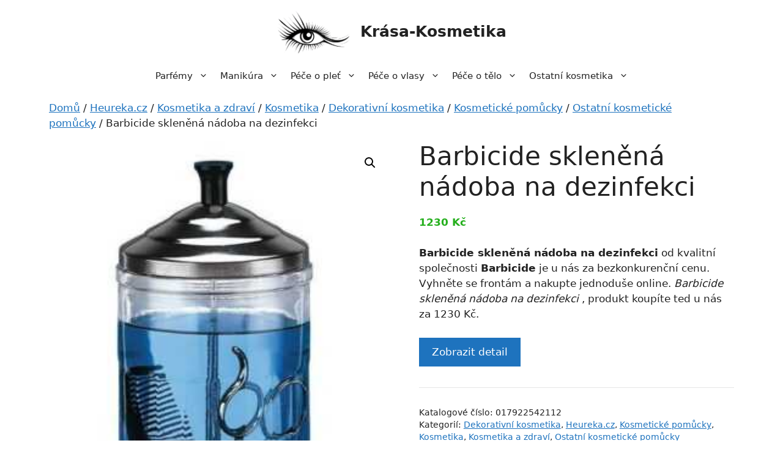

--- FILE ---
content_type: text/html; charset=UTF-8
request_url: https://krasa-kosmetika.cz/wp-content/plugins/woocommerce/packages/woocommerce-blocks/build/wc-blocks-vendors-style.css?ver=10.2.3
body_size: 18635
content:
<!DOCTYPE html>
<html lang="cs">
<head>
	<meta charset="UTF-8">
	<meta name='robots' content='index, follow, max-image-preview:large, max-snippet:-1, max-video-preview:-1' />
<meta name="viewport" content="width=device-width, initial-scale=1">
	<!-- This site is optimized with the Yoast SEO plugin v20.12 - https://yoast.com/wordpress/plugins/seo/ -->
	<title>Krása-Kosmetika | Levně a kvalitně</title>
	<link rel="canonical" href="https://krasa-kosmetika.cz/" />
	<meta property="og:locale" content="cs_CZ" />
	<meta property="og:type" content="website" />
	<meta property="og:title" content="Krása-Kosmetika | Levně a kvalitně" />
	<meta property="og:description" content="Vlasová a pleťová kosmetika, parfémy, manikúra a hygiena na jednom místě Oblíbené kategorie Zde najdete ty nejoblíbenější kategorie, které hledají i ostatní návštěvníci. Mrkněte do nich a najděte to, co hledáte! Nejnovější zboží Spolupracujeme Mezi ... Číst dál" />
	<meta property="og:url" content="https://krasa-kosmetika.cz/" />
	<meta property="og:site_name" content="Krása-Kosmetika" />
	<meta property="article:modified_time" content="2023-05-03T12:27:02+00:00" />
	<meta property="og:image" content="https://krasa-kosmetika.cz/wp-content/uploads/2023/04/dior-sauvage-edt_14296355125609-150x150.jpg" />
	<meta name="twitter:card" content="summary_large_image" />
	<script type="application/ld+json" class="yoast-schema-graph">{"@context":"https://schema.org","@graph":[{"@type":"WebPage","@id":"https://krasa-kosmetika.cz/","url":"https://krasa-kosmetika.cz/","name":"Krása-Kosmetika | Levně a kvalitně","isPartOf":{"@id":"https://krasa-kosmetika.cz/#website"},"about":{"@id":"https://krasa-kosmetika.cz/#organization"},"primaryImageOfPage":{"@id":"https://krasa-kosmetika.cz/#primaryimage"},"image":{"@id":"https://krasa-kosmetika.cz/#primaryimage"},"thumbnailUrl":"https://krasa-kosmetika.cz/wp-content/uploads/2023/04/dior-sauvage-edt_14296355125609-150x150.jpg","datePublished":"2023-03-24T15:36:59+00:00","dateModified":"2023-05-03T12:27:02+00:00","breadcrumb":{"@id":"https://krasa-kosmetika.cz/#breadcrumb"},"inLanguage":"cs","potentialAction":[{"@type":"ReadAction","target":["https://krasa-kosmetika.cz/"]}]},{"@type":"ImageObject","inLanguage":"cs","@id":"https://krasa-kosmetika.cz/#primaryimage","url":"https://krasa-kosmetika.cz/wp-content/uploads/2023/04/dior-sauvage-edt_14296355125609.jpg","contentUrl":"https://krasa-kosmetika.cz/wp-content/uploads/2023/04/dior-sauvage-edt_14296355125609.jpg","width":550,"height":550,"caption":"Dior Sauvage - EDT 200 ml"},{"@type":"BreadcrumbList","@id":"https://krasa-kosmetika.cz/#breadcrumb","itemListElement":[{"@type":"ListItem","position":1,"name":"Domů"}]},{"@type":"WebSite","@id":"https://krasa-kosmetika.cz/#website","url":"https://krasa-kosmetika.cz/","name":"Krása-Kosmetika","description":"Kosmetika, parfémy a hygienické potřeby","publisher":{"@id":"https://krasa-kosmetika.cz/#organization"},"potentialAction":[{"@type":"SearchAction","target":{"@type":"EntryPoint","urlTemplate":"https://krasa-kosmetika.cz/?s={search_term_string}"},"query-input":"required name=search_term_string"}],"inLanguage":"cs"},{"@type":"Organization","@id":"https://krasa-kosmetika.cz/#organization","name":"Krása-Kosmetika","url":"https://krasa-kosmetika.cz/","logo":{"@type":"ImageObject","inLanguage":"cs","@id":"https://krasa-kosmetika.cz/#/schema/logo/image/","url":"https://krasa-kosmetika.cz/wp-content/uploads/2023/04/krasa-kosmetika-logo.png","contentUrl":"https://krasa-kosmetika.cz/wp-content/uploads/2023/04/krasa-kosmetika-logo.png","width":244,"height":150,"caption":"Krása-Kosmetika"},"image":{"@id":"https://krasa-kosmetika.cz/#/schema/logo/image/"}}]}</script>
	<!-- / Yoast SEO plugin. -->


<link rel="alternate" type="application/rss+xml" title="Krása-Kosmetika &raquo; RSS zdroj" href="https://krasa-kosmetika.cz/feed/" />
<link rel="alternate" type="application/rss+xml" title="Krása-Kosmetika &raquo; RSS komentářů" href="https://krasa-kosmetika.cz/comments/feed/" />
<link rel='stylesheet' id='font-awesome-css' href='https://krasa-kosmetika.cz/wp-content/plugins/brands-for-woocommerce/berocket/assets/css/font-awesome.min.css?ver=83b067f4d095b7e37aa91aba21db6633' media='all' />
<link rel='stylesheet' id='berocket_product_brand_style-css' href='https://krasa-kosmetika.cz/wp-content/plugins/brands-for-woocommerce/css/frontend.css?ver=3.8.2.2' media='all' />
<link rel='stylesheet' id='wp-block-library-css' href='https://krasa-kosmetika.cz/wp-includes/css/dist/block-library/style.min.css?ver=83b067f4d095b7e37aa91aba21db6633' media='all' />
<link rel='stylesheet' id='wc-blocks-vendors-style-css' href='https://krasa-kosmetika.cz/wp-content/plugins/woocommerce/packages/woocommerce-blocks/build/wc-blocks-vendors-style.css?ver=10.4.6' media='all' />
<link rel='stylesheet' id='wc-blocks-style-css' href='https://krasa-kosmetika.cz/wp-content/plugins/woocommerce/packages/woocommerce-blocks/build/wc-blocks-style.css?ver=10.4.6' media='all' />
<link rel='stylesheet' id='classic-theme-styles-css' href='https://krasa-kosmetika.cz/wp-includes/css/classic-themes.min.css?ver=83b067f4d095b7e37aa91aba21db6633' media='all' />
<style id='global-styles-inline-css'>
body{--wp--preset--color--black: #000000;--wp--preset--color--cyan-bluish-gray: #abb8c3;--wp--preset--color--white: #ffffff;--wp--preset--color--pale-pink: #f78da7;--wp--preset--color--vivid-red: #cf2e2e;--wp--preset--color--luminous-vivid-orange: #ff6900;--wp--preset--color--luminous-vivid-amber: #fcb900;--wp--preset--color--light-green-cyan: #7bdcb5;--wp--preset--color--vivid-green-cyan: #00d084;--wp--preset--color--pale-cyan-blue: #8ed1fc;--wp--preset--color--vivid-cyan-blue: #0693e3;--wp--preset--color--vivid-purple: #9b51e0;--wp--preset--color--contrast: var(--contrast);--wp--preset--color--contrast-2: var(--contrast-2);--wp--preset--color--contrast-3: var(--contrast-3);--wp--preset--color--base: var(--base);--wp--preset--color--base-2: var(--base-2);--wp--preset--color--base-3: var(--base-3);--wp--preset--color--accent: var(--accent);--wp--preset--gradient--vivid-cyan-blue-to-vivid-purple: linear-gradient(135deg,rgba(6,147,227,1) 0%,rgb(155,81,224) 100%);--wp--preset--gradient--light-green-cyan-to-vivid-green-cyan: linear-gradient(135deg,rgb(122,220,180) 0%,rgb(0,208,130) 100%);--wp--preset--gradient--luminous-vivid-amber-to-luminous-vivid-orange: linear-gradient(135deg,rgba(252,185,0,1) 0%,rgba(255,105,0,1) 100%);--wp--preset--gradient--luminous-vivid-orange-to-vivid-red: linear-gradient(135deg,rgba(255,105,0,1) 0%,rgb(207,46,46) 100%);--wp--preset--gradient--very-light-gray-to-cyan-bluish-gray: linear-gradient(135deg,rgb(238,238,238) 0%,rgb(169,184,195) 100%);--wp--preset--gradient--cool-to-warm-spectrum: linear-gradient(135deg,rgb(74,234,220) 0%,rgb(151,120,209) 20%,rgb(207,42,186) 40%,rgb(238,44,130) 60%,rgb(251,105,98) 80%,rgb(254,248,76) 100%);--wp--preset--gradient--blush-light-purple: linear-gradient(135deg,rgb(255,206,236) 0%,rgb(152,150,240) 100%);--wp--preset--gradient--blush-bordeaux: linear-gradient(135deg,rgb(254,205,165) 0%,rgb(254,45,45) 50%,rgb(107,0,62) 100%);--wp--preset--gradient--luminous-dusk: linear-gradient(135deg,rgb(255,203,112) 0%,rgb(199,81,192) 50%,rgb(65,88,208) 100%);--wp--preset--gradient--pale-ocean: linear-gradient(135deg,rgb(255,245,203) 0%,rgb(182,227,212) 50%,rgb(51,167,181) 100%);--wp--preset--gradient--electric-grass: linear-gradient(135deg,rgb(202,248,128) 0%,rgb(113,206,126) 100%);--wp--preset--gradient--midnight: linear-gradient(135deg,rgb(2,3,129) 0%,rgb(40,116,252) 100%);--wp--preset--duotone--dark-grayscale: url('#wp-duotone-dark-grayscale');--wp--preset--duotone--grayscale: url('#wp-duotone-grayscale');--wp--preset--duotone--purple-yellow: url('#wp-duotone-purple-yellow');--wp--preset--duotone--blue-red: url('#wp-duotone-blue-red');--wp--preset--duotone--midnight: url('#wp-duotone-midnight');--wp--preset--duotone--magenta-yellow: url('#wp-duotone-magenta-yellow');--wp--preset--duotone--purple-green: url('#wp-duotone-purple-green');--wp--preset--duotone--blue-orange: url('#wp-duotone-blue-orange');--wp--preset--font-size--small: 13px;--wp--preset--font-size--medium: 20px;--wp--preset--font-size--large: 36px;--wp--preset--font-size--x-large: 42px;--wp--preset--spacing--20: 0.44rem;--wp--preset--spacing--30: 0.67rem;--wp--preset--spacing--40: 1rem;--wp--preset--spacing--50: 1.5rem;--wp--preset--spacing--60: 2.25rem;--wp--preset--spacing--70: 3.38rem;--wp--preset--spacing--80: 5.06rem;--wp--preset--shadow--natural: 6px 6px 9px rgba(0, 0, 0, 0.2);--wp--preset--shadow--deep: 12px 12px 50px rgba(0, 0, 0, 0.4);--wp--preset--shadow--sharp: 6px 6px 0px rgba(0, 0, 0, 0.2);--wp--preset--shadow--outlined: 6px 6px 0px -3px rgba(255, 255, 255, 1), 6px 6px rgba(0, 0, 0, 1);--wp--preset--shadow--crisp: 6px 6px 0px rgba(0, 0, 0, 1);}:where(.is-layout-flex){gap: 0.5em;}body .is-layout-flow > .alignleft{float: left;margin-inline-start: 0;margin-inline-end: 2em;}body .is-layout-flow > .alignright{float: right;margin-inline-start: 2em;margin-inline-end: 0;}body .is-layout-flow > .aligncenter{margin-left: auto !important;margin-right: auto !important;}body .is-layout-constrained > .alignleft{float: left;margin-inline-start: 0;margin-inline-end: 2em;}body .is-layout-constrained > .alignright{float: right;margin-inline-start: 2em;margin-inline-end: 0;}body .is-layout-constrained > .aligncenter{margin-left: auto !important;margin-right: auto !important;}body .is-layout-constrained > :where(:not(.alignleft):not(.alignright):not(.alignfull)){max-width: var(--wp--style--global--content-size);margin-left: auto !important;margin-right: auto !important;}body .is-layout-constrained > .alignwide{max-width: var(--wp--style--global--wide-size);}body .is-layout-flex{display: flex;}body .is-layout-flex{flex-wrap: wrap;align-items: center;}body .is-layout-flex > *{margin: 0;}:where(.wp-block-columns.is-layout-flex){gap: 2em;}.has-black-color{color: var(--wp--preset--color--black) !important;}.has-cyan-bluish-gray-color{color: var(--wp--preset--color--cyan-bluish-gray) !important;}.has-white-color{color: var(--wp--preset--color--white) !important;}.has-pale-pink-color{color: var(--wp--preset--color--pale-pink) !important;}.has-vivid-red-color{color: var(--wp--preset--color--vivid-red) !important;}.has-luminous-vivid-orange-color{color: var(--wp--preset--color--luminous-vivid-orange) !important;}.has-luminous-vivid-amber-color{color: var(--wp--preset--color--luminous-vivid-amber) !important;}.has-light-green-cyan-color{color: var(--wp--preset--color--light-green-cyan) !important;}.has-vivid-green-cyan-color{color: var(--wp--preset--color--vivid-green-cyan) !important;}.has-pale-cyan-blue-color{color: var(--wp--preset--color--pale-cyan-blue) !important;}.has-vivid-cyan-blue-color{color: var(--wp--preset--color--vivid-cyan-blue) !important;}.has-vivid-purple-color{color: var(--wp--preset--color--vivid-purple) !important;}.has-black-background-color{background-color: var(--wp--preset--color--black) !important;}.has-cyan-bluish-gray-background-color{background-color: var(--wp--preset--color--cyan-bluish-gray) !important;}.has-white-background-color{background-color: var(--wp--preset--color--white) !important;}.has-pale-pink-background-color{background-color: var(--wp--preset--color--pale-pink) !important;}.has-vivid-red-background-color{background-color: var(--wp--preset--color--vivid-red) !important;}.has-luminous-vivid-orange-background-color{background-color: var(--wp--preset--color--luminous-vivid-orange) !important;}.has-luminous-vivid-amber-background-color{background-color: var(--wp--preset--color--luminous-vivid-amber) !important;}.has-light-green-cyan-background-color{background-color: var(--wp--preset--color--light-green-cyan) !important;}.has-vivid-green-cyan-background-color{background-color: var(--wp--preset--color--vivid-green-cyan) !important;}.has-pale-cyan-blue-background-color{background-color: var(--wp--preset--color--pale-cyan-blue) !important;}.has-vivid-cyan-blue-background-color{background-color: var(--wp--preset--color--vivid-cyan-blue) !important;}.has-vivid-purple-background-color{background-color: var(--wp--preset--color--vivid-purple) !important;}.has-black-border-color{border-color: var(--wp--preset--color--black) !important;}.has-cyan-bluish-gray-border-color{border-color: var(--wp--preset--color--cyan-bluish-gray) !important;}.has-white-border-color{border-color: var(--wp--preset--color--white) !important;}.has-pale-pink-border-color{border-color: var(--wp--preset--color--pale-pink) !important;}.has-vivid-red-border-color{border-color: var(--wp--preset--color--vivid-red) !important;}.has-luminous-vivid-orange-border-color{border-color: var(--wp--preset--color--luminous-vivid-orange) !important;}.has-luminous-vivid-amber-border-color{border-color: var(--wp--preset--color--luminous-vivid-amber) !important;}.has-light-green-cyan-border-color{border-color: var(--wp--preset--color--light-green-cyan) !important;}.has-vivid-green-cyan-border-color{border-color: var(--wp--preset--color--vivid-green-cyan) !important;}.has-pale-cyan-blue-border-color{border-color: var(--wp--preset--color--pale-cyan-blue) !important;}.has-vivid-cyan-blue-border-color{border-color: var(--wp--preset--color--vivid-cyan-blue) !important;}.has-vivid-purple-border-color{border-color: var(--wp--preset--color--vivid-purple) !important;}.has-vivid-cyan-blue-to-vivid-purple-gradient-background{background: var(--wp--preset--gradient--vivid-cyan-blue-to-vivid-purple) !important;}.has-light-green-cyan-to-vivid-green-cyan-gradient-background{background: var(--wp--preset--gradient--light-green-cyan-to-vivid-green-cyan) !important;}.has-luminous-vivid-amber-to-luminous-vivid-orange-gradient-background{background: var(--wp--preset--gradient--luminous-vivid-amber-to-luminous-vivid-orange) !important;}.has-luminous-vivid-orange-to-vivid-red-gradient-background{background: var(--wp--preset--gradient--luminous-vivid-orange-to-vivid-red) !important;}.has-very-light-gray-to-cyan-bluish-gray-gradient-background{background: var(--wp--preset--gradient--very-light-gray-to-cyan-bluish-gray) !important;}.has-cool-to-warm-spectrum-gradient-background{background: var(--wp--preset--gradient--cool-to-warm-spectrum) !important;}.has-blush-light-purple-gradient-background{background: var(--wp--preset--gradient--blush-light-purple) !important;}.has-blush-bordeaux-gradient-background{background: var(--wp--preset--gradient--blush-bordeaux) !important;}.has-luminous-dusk-gradient-background{background: var(--wp--preset--gradient--luminous-dusk) !important;}.has-pale-ocean-gradient-background{background: var(--wp--preset--gradient--pale-ocean) !important;}.has-electric-grass-gradient-background{background: var(--wp--preset--gradient--electric-grass) !important;}.has-midnight-gradient-background{background: var(--wp--preset--gradient--midnight) !important;}.has-small-font-size{font-size: var(--wp--preset--font-size--small) !important;}.has-medium-font-size{font-size: var(--wp--preset--font-size--medium) !important;}.has-large-font-size{font-size: var(--wp--preset--font-size--large) !important;}.has-x-large-font-size{font-size: var(--wp--preset--font-size--x-large) !important;}
.wp-block-navigation a:where(:not(.wp-element-button)){color: inherit;}
:where(.wp-block-columns.is-layout-flex){gap: 2em;}
.wp-block-pullquote{font-size: 1.5em;line-height: 1.6;}
</style>
<link rel='stylesheet' id='woocommerce-layout-css' href='https://krasa-kosmetika.cz/wp-content/plugins/woocommerce/assets/css/woocommerce-layout.css?ver=7.9.0' media='all' />
<link rel='stylesheet' id='woocommerce-smallscreen-css' href='https://krasa-kosmetika.cz/wp-content/plugins/woocommerce/assets/css/woocommerce-smallscreen.css?ver=7.9.0' media='only screen and (max-width: 768px)' />
<link rel='stylesheet' id='woocommerce-general-css' href='https://krasa-kosmetika.cz/wp-content/plugins/woocommerce/assets/css/woocommerce.css?ver=7.9.0' media='all' />
<style id='woocommerce-inline-inline-css'>
.woocommerce form .form-row .required { visibility: visible; }
</style>
<link rel='stylesheet' id='generate-widget-areas-css' href='https://krasa-kosmetika.cz/wp-content/themes/generatepress/assets/css/components/widget-areas.min.css?ver=3.3.0' media='all' />
<link rel='stylesheet' id='generate-style-css' href='https://krasa-kosmetika.cz/wp-content/themes/generatepress/assets/css/main.min.css?ver=3.3.0' media='all' />
<style id='generate-style-inline-css'>
body{background-color:var(--base-3);color:var(--contrast);}a{color:var(--accent);}a{text-decoration:underline;}.entry-title a, .site-branding a, a.button, .wp-block-button__link, .main-navigation a{text-decoration:none;}a:hover, a:focus, a:active{color:var(--contrast);}.wp-block-group__inner-container{max-width:1200px;margin-left:auto;margin-right:auto;}.site-header .header-image{width:120px;}:root{--contrast:#222222;--contrast-2:#575760;--contrast-3:#b2b2be;--base:#f0f0f0;--base-2:#f7f8f9;--base-3:#ffffff;--accent:#1e73be;}:root .has-contrast-color{color:var(--contrast);}:root .has-contrast-background-color{background-color:var(--contrast);}:root .has-contrast-2-color{color:var(--contrast-2);}:root .has-contrast-2-background-color{background-color:var(--contrast-2);}:root .has-contrast-3-color{color:var(--contrast-3);}:root .has-contrast-3-background-color{background-color:var(--contrast-3);}:root .has-base-color{color:var(--base);}:root .has-base-background-color{background-color:var(--base);}:root .has-base-2-color{color:var(--base-2);}:root .has-base-2-background-color{background-color:var(--base-2);}:root .has-base-3-color{color:var(--base-3);}:root .has-base-3-background-color{background-color:var(--base-3);}:root .has-accent-color{color:var(--accent);}:root .has-accent-background-color{background-color:var(--accent);}.top-bar{background-color:#636363;color:#ffffff;}.top-bar a{color:#ffffff;}.top-bar a:hover{color:#303030;}.site-header{background-color:var(--base-3);}.main-title a,.main-title a:hover{color:var(--contrast);}.site-description{color:var(--contrast-2);}.mobile-menu-control-wrapper .menu-toggle,.mobile-menu-control-wrapper .menu-toggle:hover,.mobile-menu-control-wrapper .menu-toggle:focus,.has-inline-mobile-toggle #site-navigation.toggled{background-color:rgba(0, 0, 0, 0.02);}.main-navigation,.main-navigation ul ul{background-color:var(--base-3);}.main-navigation .main-nav ul li a, .main-navigation .menu-toggle, .main-navigation .menu-bar-items{color:var(--contrast);}.main-navigation .main-nav ul li:not([class*="current-menu-"]):hover > a, .main-navigation .main-nav ul li:not([class*="current-menu-"]):focus > a, .main-navigation .main-nav ul li.sfHover:not([class*="current-menu-"]) > a, .main-navigation .menu-bar-item:hover > a, .main-navigation .menu-bar-item.sfHover > a{color:var(--accent);}button.menu-toggle:hover,button.menu-toggle:focus{color:var(--contrast);}.main-navigation .main-nav ul li[class*="current-menu-"] > a{color:var(--accent);}.navigation-search input[type="search"],.navigation-search input[type="search"]:active, .navigation-search input[type="search"]:focus, .main-navigation .main-nav ul li.search-item.active > a, .main-navigation .menu-bar-items .search-item.active > a{color:var(--accent);}.main-navigation ul ul{background-color:var(--base);}.separate-containers .inside-article, .separate-containers .comments-area, .separate-containers .page-header, .one-container .container, .separate-containers .paging-navigation, .inside-page-header{background-color:var(--base-3);}.entry-title a{color:var(--contrast);}.entry-title a:hover{color:var(--contrast-2);}.entry-meta{color:var(--contrast-2);}.sidebar .widget{background-color:var(--base-3);}.footer-widgets{background-color:var(--base-3);}.site-info{color:var(--base-3);background-color:var(--contrast-2);}.site-info a{color:var(--base-2);}.site-info a:hover{color:var(--contrast-3);}.footer-bar .widget_nav_menu .current-menu-item a{color:var(--contrast-3);}input[type="text"],input[type="email"],input[type="url"],input[type="password"],input[type="search"],input[type="tel"],input[type="number"],textarea,select{color:var(--contrast);background-color:var(--base-2);border-color:var(--base);}input[type="text"]:focus,input[type="email"]:focus,input[type="url"]:focus,input[type="password"]:focus,input[type="search"]:focus,input[type="tel"]:focus,input[type="number"]:focus,textarea:focus,select:focus{color:var(--contrast);background-color:var(--base-2);border-color:var(--contrast-3);}button,html input[type="button"],input[type="reset"],input[type="submit"],a.button,a.wp-block-button__link:not(.has-background){color:#ffffff;background-color:#55555e;}button:hover,html input[type="button"]:hover,input[type="reset"]:hover,input[type="submit"]:hover,a.button:hover,button:focus,html input[type="button"]:focus,input[type="reset"]:focus,input[type="submit"]:focus,a.button:focus,a.wp-block-button__link:not(.has-background):active,a.wp-block-button__link:not(.has-background):focus,a.wp-block-button__link:not(.has-background):hover{color:#ffffff;background-color:#3f4047;}a.generate-back-to-top{background-color:rgba( 0,0,0,0.4 );color:#ffffff;}a.generate-back-to-top:hover,a.generate-back-to-top:focus{background-color:rgba( 0,0,0,0.6 );color:#ffffff;}:root{--gp-search-modal-bg-color:var(--base-3);--gp-search-modal-text-color:var(--contrast);--gp-search-modal-overlay-bg-color:rgba(0,0,0,0.2);}@media (max-width: 768px){.main-navigation .menu-bar-item:hover > a, .main-navigation .menu-bar-item.sfHover > a{background:none;color:var(--contrast);}}.inside-header{padding:15px 40px 15px 40px;}.nav-below-header .main-navigation .inside-navigation.grid-container, .nav-above-header .main-navigation .inside-navigation.grid-container{padding:0px 30px 0px 30px;}.separate-containers .inside-article, .separate-containers .comments-area, .separate-containers .page-header, .separate-containers .paging-navigation, .one-container .site-content, .inside-page-header{padding:0px 40px 0px 40px;}.site-main .wp-block-group__inner-container{padding:0px 40px 0px 40px;}.separate-containers .paging-navigation{padding-top:20px;padding-bottom:20px;}.entry-content .alignwide, body:not(.no-sidebar) .entry-content .alignfull{margin-left:-40px;width:calc(100% + 80px);max-width:calc(100% + 80px);}.one-container.archive .post:not(:last-child):not(.is-loop-template-item), .one-container.blog .post:not(:last-child):not(.is-loop-template-item){padding-bottom:0px;}.main-navigation .main-nav ul li a,.menu-toggle,.main-navigation .menu-bar-item > a{padding-left:10px;padding-right:10px;line-height:40px;}.main-navigation .main-nav ul ul li a{padding:15px 10px 15px 10px;}.navigation-search input[type="search"]{height:40px;}.rtl .menu-item-has-children .dropdown-menu-toggle{padding-left:10px;}.menu-item-has-children .dropdown-menu-toggle{padding-right:10px;}.menu-item-has-children ul .dropdown-menu-toggle{padding-top:15px;padding-bottom:15px;margin-top:-15px;}.rtl .main-navigation .main-nav ul li.menu-item-has-children > a{padding-right:10px;}.widget-area .widget{padding:20px;}.inside-site-info{padding:30px;}@media (max-width:768px){.separate-containers .inside-article, .separate-containers .comments-area, .separate-containers .page-header, .separate-containers .paging-navigation, .one-container .site-content, .inside-page-header{padding:0px 10px 0px 10px;}.site-main .wp-block-group__inner-container{padding:0px 10px 0px 10px;}.inside-top-bar{padding-right:30px;padding-left:30px;}.inside-header{padding-top:10px;padding-right:5px;padding-bottom:20px;padding-left:5px;}.widget-area .widget{padding-top:30px;padding-right:30px;padding-bottom:30px;padding-left:30px;}.footer-widgets-container{padding-top:30px;padding-right:30px;padding-bottom:30px;padding-left:30px;}.inside-site-info{padding-right:30px;padding-left:30px;}.entry-content .alignwide, body:not(.no-sidebar) .entry-content .alignfull{margin-left:-10px;width:calc(100% + 20px);max-width:calc(100% + 20px);}.one-container .site-main .paging-navigation{margin-bottom:20px;}}/* End cached CSS */.is-right-sidebar{width:25%;}.is-left-sidebar{width:25%;}.site-content .content-area{width:100%;}@media (max-width: 768px){.main-navigation .menu-toggle,.sidebar-nav-mobile:not(#sticky-placeholder){display:block;}.main-navigation ul,.gen-sidebar-nav,.main-navigation:not(.slideout-navigation):not(.toggled) .main-nav > ul,.has-inline-mobile-toggle #site-navigation .inside-navigation > *:not(.navigation-search):not(.main-nav){display:none;}.nav-align-right .inside-navigation,.nav-align-center .inside-navigation{justify-content:space-between;}}
.dynamic-author-image-rounded{border-radius:100%;}.dynamic-featured-image, .dynamic-author-image{vertical-align:middle;}.one-container.blog .dynamic-content-template:not(:last-child), .one-container.archive .dynamic-content-template:not(:last-child){padding-bottom:0px;}.dynamic-entry-excerpt > p:last-child{margin-bottom:0px;}
@media (max-width: 768px){.main-navigation .main-nav ul li a,.main-navigation .menu-toggle,.main-navigation .mobile-bar-items a,.main-navigation .menu-bar-item > a{line-height:50px;}.main-navigation .site-logo.navigation-logo img, .mobile-header-navigation .site-logo.mobile-header-logo img, .navigation-search input[type="search"]{height:50px;}}
</style>
<link rel='stylesheet' id='generate-child-css' href='https://krasa-kosmetika.cz/wp-content/themes/generatepress_child/style.css?ver=1679725982' media='all' />
<link rel='stylesheet' id='generateblocks-css' href='https://krasa-kosmetika.cz/wp-content/uploads/generateblocks/style-2.css?ver=1690387781' media='all' />
<link rel='stylesheet' id='generate-blog-columns-css' href='https://krasa-kosmetika.cz/wp-content/plugins/gp-premium/blog/functions/css/columns.min.css?ver=2.3.1' media='all' />
<link rel='stylesheet' id='generate-woocommerce-css' href='https://krasa-kosmetika.cz/wp-content/plugins/gp-premium/woocommerce/functions/css/woocommerce.min.css?ver=2.3.1' media='all' />
<style id='generate-woocommerce-inline-css'>
.woocommerce #respond input#submit, .woocommerce a.button, .woocommerce button.button, .woocommerce input.button{color:#ffffff;background-color:#55555e;}.woocommerce #respond input#submit:hover, .woocommerce a.button:hover, .woocommerce button.button:hover, .woocommerce input.button:hover{color:#ffffff;background-color:#3f4047;}.woocommerce #respond input#submit.alt, .woocommerce a.button.alt, .woocommerce button.button.alt, .woocommerce input.button.alt, .woocommerce #respond input#submit.alt.disabled, .woocommerce #respond input#submit.alt.disabled:hover, .woocommerce #respond input#submit.alt:disabled, .woocommerce #respond input#submit.alt:disabled:hover, .woocommerce #respond input#submit.alt:disabled[disabled], .woocommerce #respond input#submit.alt:disabled[disabled]:hover, .woocommerce a.button.alt.disabled, .woocommerce a.button.alt.disabled:hover, .woocommerce a.button.alt:disabled, .woocommerce a.button.alt:disabled:hover, .woocommerce a.button.alt:disabled[disabled], .woocommerce a.button.alt:disabled[disabled]:hover, .woocommerce button.button.alt.disabled, .woocommerce button.button.alt.disabled:hover, .woocommerce button.button.alt:disabled, .woocommerce button.button.alt:disabled:hover, .woocommerce button.button.alt:disabled[disabled], .woocommerce button.button.alt:disabled[disabled]:hover, .woocommerce input.button.alt.disabled, .woocommerce input.button.alt.disabled:hover, .woocommerce input.button.alt:disabled, .woocommerce input.button.alt:disabled:hover, .woocommerce input.button.alt:disabled[disabled], .woocommerce input.button.alt:disabled[disabled]:hover{color:#ffffff;background-color:#1e73be;}.woocommerce #respond input#submit.alt:hover, .woocommerce a.button.alt:hover, .woocommerce button.button.alt:hover, .woocommerce input.button.alt:hover{color:#ffffff;background-color:#377fbf;}.woocommerce .star-rating span:before, .woocommerce p.stars:hover a::before{color:#ffa200;}.woocommerce span.onsale{background-color:#222222;color:#ffffff;}.woocommerce ul.products li.product .price, .woocommerce div.product p.price{color:#25af1d;}.woocommerce div.product .woocommerce-tabs ul.tabs li a{color:#222222;}.woocommerce div.product .woocommerce-tabs ul.tabs li a:hover, .woocommerce div.product .woocommerce-tabs ul.tabs li.active a{color:#1e73be;}.woocommerce-message{background-color:#0b9444;color:#ffffff;}div.woocommerce-message a.button, div.woocommerce-message a.button:focus, div.woocommerce-message a.button:hover, div.woocommerce-message a, div.woocommerce-message a:focus, div.woocommerce-message a:hover{color:#ffffff;}.woocommerce-info{background-color:#1e73be;color:#ffffff;}div.woocommerce-info a.button, div.woocommerce-info a.button:focus, div.woocommerce-info a.button:hover, div.woocommerce-info a, div.woocommerce-info a:focus, div.woocommerce-info a:hover{color:#ffffff;}.woocommerce-error{background-color:#e8626d;color:#ffffff;}div.woocommerce-error a.button, div.woocommerce-error a.button:focus, div.woocommerce-error a.button:hover, div.woocommerce-error a, div.woocommerce-error a:focus, div.woocommerce-error a:hover{color:#ffffff;}.woocommerce-product-details__short-description{color:var(--contrast);}#wc-mini-cart{background-color:#ffffff;color:#000000;}#wc-mini-cart a:not(.button), #wc-mini-cart a.remove{color:#000000;}#wc-mini-cart .button{color:#ffffff;}#wc-mini-cart .button:hover, #wc-mini-cart .button:focus, #wc-mini-cart .button:active{color:#ffffff;}.woocommerce #content div.product div.images, .woocommerce div.product div.images, .woocommerce-page #content div.product div.images, .woocommerce-page div.product div.images{width:50%;}.add-to-cart-panel{background-color:#ffffff;color:#000000;}.add-to-cart-panel a:not(.button){color:#000000;}.woocommerce .widget_price_filter .price_slider_wrapper .ui-widget-content{background-color:#dddddd;}.woocommerce .widget_price_filter .ui-slider .ui-slider-range, .woocommerce .widget_price_filter .ui-slider .ui-slider-handle{background-color:#666666;}.woocommerce-MyAccount-navigation li.is-active a:after, a.button.wc-forward:after{display:none;}#payment .payment_methods>.wc_payment_method>label:before{font-family:WooCommerce;content:"\e039";}#payment .payment_methods li.wc_payment_method>input[type=radio]:first-child:checked+label:before{content:"\e03c";}.woocommerce-ordering:after{font-family:WooCommerce;content:"\e00f";}.wc-columns-container .products, .woocommerce .related ul.products, .woocommerce .up-sells ul.products{grid-gap:15px;}@media (max-width: 1024px){.woocommerce .wc-columns-container.wc-tablet-columns-3 .products{-ms-grid-columns:(1fr)[3];grid-template-columns:repeat(3, 1fr);}.wc-related-upsell-tablet-columns-2 .related ul.products, .wc-related-upsell-tablet-columns-2 .up-sells ul.products{-ms-grid-columns:(1fr)[2];grid-template-columns:repeat(2, 1fr);}}@media (max-width:768px){.add-to-cart-panel .continue-shopping{background-color:#ffffff;}.woocommerce #content div.product div.images,.woocommerce div.product div.images,.woocommerce-page #content div.product div.images,.woocommerce-page div.product div.images{width:100%;}}@media (max-width: 768px){nav.toggled .main-nav li.wc-menu-item{display:none !important;}.mobile-bar-items.wc-mobile-cart-items{z-index:1;}}
</style>
<link rel='stylesheet' id='generate-woocommerce-mobile-css' href='https://krasa-kosmetika.cz/wp-content/plugins/gp-premium/woocommerce/functions/css/woocommerce-mobile.min.css?ver=2.3.1' media='(max-width:768px)' />
<script src='https://krasa-kosmetika.cz/wp-includes/js/jquery/jquery.min.js?ver=3.6.4' id='jquery-core-js'></script>
<script src='https://krasa-kosmetika.cz/wp-includes/js/jquery/jquery-migrate.min.js?ver=3.4.0' id='jquery-migrate-js'></script>
<link rel="https://api.w.org/" href="https://krasa-kosmetika.cz/wp-json/" /><link rel="alternate" type="application/json" href="https://krasa-kosmetika.cz/wp-json/wp/v2/pages/2" /><link rel="EditURI" type="application/rsd+xml" title="RSD" href="https://krasa-kosmetika.cz/xmlrpc.php?rsd" />
<link rel="wlwmanifest" type="application/wlwmanifest+xml" href="https://krasa-kosmetika.cz/wp-includes/wlwmanifest.xml" />

<link rel='shortlink' href='https://krasa-kosmetika.cz/' />
<link rel="alternate" type="application/json+oembed" href="https://krasa-kosmetika.cz/wp-json/oembed/1.0/embed?url=https%3A%2F%2Fkrasa-kosmetika.cz%2F" />
<link rel="alternate" type="text/xml+oembed" href="https://krasa-kosmetika.cz/wp-json/oembed/1.0/embed?url=https%3A%2F%2Fkrasa-kosmetika.cz%2F&#038;format=xml" />
<style></style>	<noscript><style>.woocommerce-product-gallery{ opacity: 1 !important; }</style></noscript>
	<link rel="icon" href="https://krasa-kosmetika.cz/wp-content/uploads/2023/04/favicon.png" sizes="32x32" />
<link rel="icon" href="https://krasa-kosmetika.cz/wp-content/uploads/2023/04/favicon.png" sizes="192x192" />
<link rel="apple-touch-icon" href="https://krasa-kosmetika.cz/wp-content/uploads/2023/04/favicon.png" />
<meta name="msapplication-TileImage" content="https://krasa-kosmetika.cz/wp-content/uploads/2023/04/favicon.png" />
		<style id="wp-custom-css">
			p.price {margin-top: 20px;}
span.woocommerce-Price-amount {color: #25af1d;}
		</style>
		</head>

<body data-rsssl=1 class="home privacy-policy page-template-default page page-id-2 wp-custom-logo wp-embed-responsive theme-generatepress post-image-aligned-center sticky-menu-fade woocommerce-no-js no-sidebar nav-below-header separate-containers header-aligned-center dropdown-hover full-width-content" itemtype="https://schema.org/WebPage" itemscope>
	<svg xmlns="http://www.w3.org/2000/svg" viewBox="0 0 0 0" width="0" height="0" focusable="false" role="none" style="visibility: hidden; position: absolute; left: -9999px; overflow: hidden;" ><defs><filter id="wp-duotone-dark-grayscale"><feColorMatrix color-interpolation-filters="sRGB" type="matrix" values=" .299 .587 .114 0 0 .299 .587 .114 0 0 .299 .587 .114 0 0 .299 .587 .114 0 0 " /><feComponentTransfer color-interpolation-filters="sRGB" ><feFuncR type="table" tableValues="0 0.49803921568627" /><feFuncG type="table" tableValues="0 0.49803921568627" /><feFuncB type="table" tableValues="0 0.49803921568627" /><feFuncA type="table" tableValues="1 1" /></feComponentTransfer><feComposite in2="SourceGraphic" operator="in" /></filter></defs></svg><svg xmlns="http://www.w3.org/2000/svg" viewBox="0 0 0 0" width="0" height="0" focusable="false" role="none" style="visibility: hidden; position: absolute; left: -9999px; overflow: hidden;" ><defs><filter id="wp-duotone-grayscale"><feColorMatrix color-interpolation-filters="sRGB" type="matrix" values=" .299 .587 .114 0 0 .299 .587 .114 0 0 .299 .587 .114 0 0 .299 .587 .114 0 0 " /><feComponentTransfer color-interpolation-filters="sRGB" ><feFuncR type="table" tableValues="0 1" /><feFuncG type="table" tableValues="0 1" /><feFuncB type="table" tableValues="0 1" /><feFuncA type="table" tableValues="1 1" /></feComponentTransfer><feComposite in2="SourceGraphic" operator="in" /></filter></defs></svg><svg xmlns="http://www.w3.org/2000/svg" viewBox="0 0 0 0" width="0" height="0" focusable="false" role="none" style="visibility: hidden; position: absolute; left: -9999px; overflow: hidden;" ><defs><filter id="wp-duotone-purple-yellow"><feColorMatrix color-interpolation-filters="sRGB" type="matrix" values=" .299 .587 .114 0 0 .299 .587 .114 0 0 .299 .587 .114 0 0 .299 .587 .114 0 0 " /><feComponentTransfer color-interpolation-filters="sRGB" ><feFuncR type="table" tableValues="0.54901960784314 0.98823529411765" /><feFuncG type="table" tableValues="0 1" /><feFuncB type="table" tableValues="0.71764705882353 0.25490196078431" /><feFuncA type="table" tableValues="1 1" /></feComponentTransfer><feComposite in2="SourceGraphic" operator="in" /></filter></defs></svg><svg xmlns="http://www.w3.org/2000/svg" viewBox="0 0 0 0" width="0" height="0" focusable="false" role="none" style="visibility: hidden; position: absolute; left: -9999px; overflow: hidden;" ><defs><filter id="wp-duotone-blue-red"><feColorMatrix color-interpolation-filters="sRGB" type="matrix" values=" .299 .587 .114 0 0 .299 .587 .114 0 0 .299 .587 .114 0 0 .299 .587 .114 0 0 " /><feComponentTransfer color-interpolation-filters="sRGB" ><feFuncR type="table" tableValues="0 1" /><feFuncG type="table" tableValues="0 0.27843137254902" /><feFuncB type="table" tableValues="0.5921568627451 0.27843137254902" /><feFuncA type="table" tableValues="1 1" /></feComponentTransfer><feComposite in2="SourceGraphic" operator="in" /></filter></defs></svg><svg xmlns="http://www.w3.org/2000/svg" viewBox="0 0 0 0" width="0" height="0" focusable="false" role="none" style="visibility: hidden; position: absolute; left: -9999px; overflow: hidden;" ><defs><filter id="wp-duotone-midnight"><feColorMatrix color-interpolation-filters="sRGB" type="matrix" values=" .299 .587 .114 0 0 .299 .587 .114 0 0 .299 .587 .114 0 0 .299 .587 .114 0 0 " /><feComponentTransfer color-interpolation-filters="sRGB" ><feFuncR type="table" tableValues="0 0" /><feFuncG type="table" tableValues="0 0.64705882352941" /><feFuncB type="table" tableValues="0 1" /><feFuncA type="table" tableValues="1 1" /></feComponentTransfer><feComposite in2="SourceGraphic" operator="in" /></filter></defs></svg><svg xmlns="http://www.w3.org/2000/svg" viewBox="0 0 0 0" width="0" height="0" focusable="false" role="none" style="visibility: hidden; position: absolute; left: -9999px; overflow: hidden;" ><defs><filter id="wp-duotone-magenta-yellow"><feColorMatrix color-interpolation-filters="sRGB" type="matrix" values=" .299 .587 .114 0 0 .299 .587 .114 0 0 .299 .587 .114 0 0 .299 .587 .114 0 0 " /><feComponentTransfer color-interpolation-filters="sRGB" ><feFuncR type="table" tableValues="0.78039215686275 1" /><feFuncG type="table" tableValues="0 0.94901960784314" /><feFuncB type="table" tableValues="0.35294117647059 0.47058823529412" /><feFuncA type="table" tableValues="1 1" /></feComponentTransfer><feComposite in2="SourceGraphic" operator="in" /></filter></defs></svg><svg xmlns="http://www.w3.org/2000/svg" viewBox="0 0 0 0" width="0" height="0" focusable="false" role="none" style="visibility: hidden; position: absolute; left: -9999px; overflow: hidden;" ><defs><filter id="wp-duotone-purple-green"><feColorMatrix color-interpolation-filters="sRGB" type="matrix" values=" .299 .587 .114 0 0 .299 .587 .114 0 0 .299 .587 .114 0 0 .299 .587 .114 0 0 " /><feComponentTransfer color-interpolation-filters="sRGB" ><feFuncR type="table" tableValues="0.65098039215686 0.40392156862745" /><feFuncG type="table" tableValues="0 1" /><feFuncB type="table" tableValues="0.44705882352941 0.4" /><feFuncA type="table" tableValues="1 1" /></feComponentTransfer><feComposite in2="SourceGraphic" operator="in" /></filter></defs></svg><svg xmlns="http://www.w3.org/2000/svg" viewBox="0 0 0 0" width="0" height="0" focusable="false" role="none" style="visibility: hidden; position: absolute; left: -9999px; overflow: hidden;" ><defs><filter id="wp-duotone-blue-orange"><feColorMatrix color-interpolation-filters="sRGB" type="matrix" values=" .299 .587 .114 0 0 .299 .587 .114 0 0 .299 .587 .114 0 0 .299 .587 .114 0 0 " /><feComponentTransfer color-interpolation-filters="sRGB" ><feFuncR type="table" tableValues="0.098039215686275 1" /><feFuncG type="table" tableValues="0 0.66274509803922" /><feFuncB type="table" tableValues="0.84705882352941 0.41960784313725" /><feFuncA type="table" tableValues="1 1" /></feComponentTransfer><feComposite in2="SourceGraphic" operator="in" /></filter></defs></svg><a class="screen-reader-text skip-link" href="#content" title="Přeskočit na obsah">Přeskočit na obsah</a>		<header class="site-header" id="masthead" aria-label="Web"  itemtype="https://schema.org/WPHeader" itemscope>
			<div class="inside-header grid-container">
				<div class="site-branding-container"><div class="site-logo">
					<a href="https://krasa-kosmetika.cz/" rel="home">
						<img  class="header-image is-logo-image" alt="Krása-Kosmetika" src="https://krasa-kosmetika.cz/wp-content/uploads/2023/04/krasa-kosmetika-logo.png" width="244" height="150" />
					</a>
				</div><div class="site-branding">
						<p class="main-title" itemprop="headline">
					<a href="https://krasa-kosmetika.cz/" rel="home">
						Krása-Kosmetika
					</a>
				</p>
						
					</div></div>			</div>
		</header>
				<nav class="main-navigation nav-align-center has-menu-bar-items sub-menu-right" id="site-navigation" aria-label="Primární"  itemtype="https://schema.org/SiteNavigationElement" itemscope>
			<div class="inside-navigation grid-container">
								<button class="menu-toggle" aria-controls="primary-menu" aria-expanded="false">
					<span class="gp-icon icon-menu-bars"><svg viewBox="0 0 512 512" aria-hidden="true" xmlns="http://www.w3.org/2000/svg" width="1em" height="1em"><path d="M0 96c0-13.255 10.745-24 24-24h464c13.255 0 24 10.745 24 24s-10.745 24-24 24H24c-13.255 0-24-10.745-24-24zm0 160c0-13.255 10.745-24 24-24h464c13.255 0 24 10.745 24 24s-10.745 24-24 24H24c-13.255 0-24-10.745-24-24zm0 160c0-13.255 10.745-24 24-24h464c13.255 0 24 10.745 24 24s-10.745 24-24 24H24c-13.255 0-24-10.745-24-24z" /></svg><svg viewBox="0 0 512 512" aria-hidden="true" xmlns="http://www.w3.org/2000/svg" width="1em" height="1em"><path d="M71.029 71.029c9.373-9.372 24.569-9.372 33.942 0L256 222.059l151.029-151.03c9.373-9.372 24.569-9.372 33.942 0 9.372 9.373 9.372 24.569 0 33.942L289.941 256l151.03 151.029c9.372 9.373 9.372 24.569 0 33.942-9.373 9.372-24.569 9.372-33.942 0L256 289.941l-151.029 151.03c-9.373 9.372-24.569 9.372-33.942 0-9.372-9.373-9.372-24.569 0-33.942L222.059 256 71.029 104.971c-9.372-9.373-9.372-24.569 0-33.942z" /></svg></span><span class="mobile-menu">Menu</span>				</button>
				<div id="primary-menu" class="main-nav"><ul id="menu-top-menu" class=" menu sf-menu"><li id="menu-item-11174" class="menu-item menu-item-type-custom menu-item-object-custom menu-item-has-children menu-item-11174"><a href="https://krasa-kosmetika.cz/p-kategorie/parfemy/">Parfémy<span role="presentation" class="dropdown-menu-toggle"><span class="gp-icon icon-arrow"><svg viewBox="0 0 330 512" aria-hidden="true" xmlns="http://www.w3.org/2000/svg" width="1em" height="1em"><path d="M305.913 197.085c0 2.266-1.133 4.815-2.833 6.514L171.087 335.593c-1.7 1.7-4.249 2.832-6.515 2.832s-4.815-1.133-6.515-2.832L26.064 203.599c-1.7-1.7-2.832-4.248-2.832-6.514s1.132-4.816 2.832-6.515l14.162-14.163c1.7-1.699 3.966-2.832 6.515-2.832 2.266 0 4.815 1.133 6.515 2.832l111.316 111.317 111.316-111.317c1.7-1.699 4.249-2.832 6.515-2.832s4.815 1.133 6.515 2.832l14.162 14.163c1.7 1.7 2.833 4.249 2.833 6.515z" /></svg></span></span></a>
<ul class="sub-menu">
	<li id="menu-item-11179" class="menu-item menu-item-type-custom menu-item-object-custom menu-item-11179"><a href="https://krasa-kosmetika.cz/p-kategorie/parfemy/parfemy-p/">Parfémy</a></li>
	<li id="menu-item-11175" class="menu-item menu-item-type-custom menu-item-object-custom menu-item-11175"><a href="https://krasa-kosmetika.cz/p-kategorie/parfemy/parfemove-vody-edp/">Parfémové vody</a></li>
	<li id="menu-item-11176" class="menu-item menu-item-type-custom menu-item-object-custom menu-item-11176"><a href="https://krasa-kosmetika.cz/p-kategorie/parfemy/toaletni-vody-edt/">Toaletní vody</a></li>
	<li id="menu-item-11178" class="menu-item menu-item-type-custom menu-item-object-custom menu-item-11178"><a href="https://krasa-kosmetika.cz/p-kategorie/parfemy/kolinske-vody-edc/">Kolínské vody</a></li>
	<li id="menu-item-11177" class="menu-item menu-item-type-custom menu-item-object-custom menu-item-11177"><a href="https://krasa-kosmetika.cz/p-kategorie/parfemy/darkove-sady-parfemu/">Dárkové sady</a></li>
	<li id="menu-item-11180" class="menu-item menu-item-type-custom menu-item-object-custom menu-item-11180"><a href="https://krasa-kosmetika.cz/p-kategorie/parfemy/testery-parfemu/">Testery</a></li>
</ul>
</li>
<li id="menu-item-11199" class="menu-item menu-item-type-custom menu-item-object-custom menu-item-has-children menu-item-11199"><a href="https://krasa-kosmetika.cz/p-kategorie/heureka-cz/kosmetika-a-zdravi/kosmetika/dekorativni-kosmetika/pripravky-na-nehty/">Manikúra<span role="presentation" class="dropdown-menu-toggle"><span class="gp-icon icon-arrow"><svg viewBox="0 0 330 512" aria-hidden="true" xmlns="http://www.w3.org/2000/svg" width="1em" height="1em"><path d="M305.913 197.085c0 2.266-1.133 4.815-2.833 6.514L171.087 335.593c-1.7 1.7-4.249 2.832-6.515 2.832s-4.815-1.133-6.515-2.832L26.064 203.599c-1.7-1.7-2.832-4.248-2.832-6.514s1.132-4.816 2.832-6.515l14.162-14.163c1.7-1.699 3.966-2.832 6.515-2.832 2.266 0 4.815 1.133 6.515 2.832l111.316 111.317 111.316-111.317c1.7-1.699 4.249-2.832 6.515-2.832s4.815 1.133 6.515 2.832l14.162 14.163c1.7 1.7 2.833 4.249 2.833 6.515z" /></svg></span></span></a>
<ul class="sub-menu">
	<li id="menu-item-11200" class="menu-item menu-item-type-custom menu-item-object-custom menu-item-11200"><a href="https://krasa-kosmetika.cz/p-kategorie/heureka-cz/kosmetika-a-zdravi/kosmetika/dekorativni-kosmetika/pripravky-na-nehty/laky-na-nehty/">Laky na nehty</a></li>
	<li id="menu-item-11201" class="menu-item menu-item-type-custom menu-item-object-custom menu-item-11201"><a href="https://krasa-kosmetika.cz/p-kategorie/heureka-cz/kosmetika-a-zdravi/kosmetika/dekorativni-kosmetika/pripravky-na-nehty/zdobeni-nehtu/">Zdobení nehtů</a></li>
	<li id="menu-item-11229" class="menu-item menu-item-type-custom menu-item-object-custom menu-item-11229"><a href="https://krasa-kosmetika.cz/p-kategorie/modelaz-nehtu-gelove-a-akrylove-nehty/">Modeláž</a></li>
	<li id="menu-item-11202" class="menu-item menu-item-type-custom menu-item-object-custom menu-item-11202"><a href="https://krasa-kosmetika.cz/p-kategorie/heureka-cz/kosmetika-a-zdravi/kosmetika/dekorativni-kosmetika/pripravky-na-nehty/razitka-na-nehty/">Razítka na nehty</a></li>
	<li id="menu-item-11203" class="menu-item menu-item-type-custom menu-item-object-custom menu-item-11203"><a href="https://krasa-kosmetika.cz/p-kategorie/heureka-cz/kosmetika-a-zdravi/kosmetika/dekorativni-kosmetika/pripravky-na-nehty/brusky-na-nehty/">Brusky na nehty</a></li>
	<li id="menu-item-11204" class="menu-item menu-item-type-custom menu-item-object-custom menu-item-11204"><a href="https://krasa-kosmetika.cz/p-kategorie/heureka-cz/kosmetika-a-zdravi/kosmetika/dekorativni-kosmetika/pripravky-na-nehty/uv-gely-na-nehty/">UV gely na nehty</a></li>
	<li id="menu-item-11205" class="menu-item menu-item-type-custom menu-item-object-custom menu-item-11205"><a href="https://krasa-kosmetika.cz/p-kategorie/heureka-cz/kosmetika-a-zdravi/kosmetika/dekorativni-kosmetika/pripravky-na-nehty/gel-laky/">Gel laky</a></li>
	<li id="menu-item-11206" class="menu-item menu-item-type-custom menu-item-object-custom menu-item-11206"><a href="https://krasa-kosmetika.cz/p-kategorie/heureka-cz/kosmetika-a-zdravi/kosmetika/dekorativni-kosmetika/pripravky-na-nehty/pomocne-tekutiny-pro-nehty/">Pomocné tekutiny pro nehty</a></li>
	<li id="menu-item-11207" class="menu-item menu-item-type-custom menu-item-object-custom menu-item-11207"><a href="https://krasa-kosmetika.cz/p-kategorie/heureka-cz/kosmetika-a-zdravi/kosmetika/dekorativni-kosmetika/pripravky-na-nehty/regenerace-a-vyziva-nehtu/">Regenerace a výživa nehtů</a></li>
	<li id="menu-item-11208" class="menu-item menu-item-type-custom menu-item-object-custom menu-item-11208"><a href="https://krasa-kosmetika.cz/p-kategorie/heureka-cz/kosmetika-a-zdravi/kosmetika/dekorativni-kosmetika/pripravky-na-nehty/stetce-na-modelaz-nehtu/">Štětce na modeláž nehtů</a></li>
	<li id="menu-item-11214" class="menu-item menu-item-type-custom menu-item-object-custom menu-item-11214"><a href="https://krasa-kosmetika.cz/p-kategorie/manikura-a-pece-o-nehty/nastroje-na-manikuru-a-pedikuru/">Kleště a nůžky</a></li>
	<li id="menu-item-11210" class="menu-item menu-item-type-custom menu-item-object-custom menu-item-11210"><a href="https://krasa-kosmetika.cz/p-kategorie/heureka-cz/kosmetika-a-zdravi/kosmetika/dekorativni-kosmetika/pripravky-na-nehty/pilniky-a-lesticky-na-modelaz-nehtu/">Pilníky a leštičky</a></li>
	<li id="menu-item-11209" class="menu-item menu-item-type-custom menu-item-object-custom menu-item-11209"><a href="https://krasa-kosmetika.cz/p-kategorie/heureka-cz/kosmetika-a-zdravi/kosmetika/dekorativni-kosmetika/pripravky-na-nehty/nehtove-tipy/">Nehtové tipy</a></li>
	<li id="menu-item-11211" class="menu-item menu-item-type-custom menu-item-object-custom menu-item-11211"><a href="https://krasa-kosmetika.cz/p-kategorie/heureka-cz/kosmetika-a-zdravi/kosmetika/dekorativni-kosmetika/pripravky-na-nehty/akryl-na-nehty/">Akryl na nehty</a></li>
	<li id="menu-item-11212" class="menu-item menu-item-type-custom menu-item-object-custom menu-item-11212"><a href="https://krasa-kosmetika.cz/p-kategorie/heureka-cz/kosmetika-a-zdravi/kosmetika/dekorativni-kosmetika/pripravky-na-nehty/akrygel/">Akryl gel</a></li>
	<li id="menu-item-11213" class="menu-item menu-item-type-custom menu-item-object-custom menu-item-11213"><a href="https://krasa-kosmetika.cz/p-kategorie/heureka-cz/kosmetika-a-zdravi/kosmetika/dekorativni-kosmetika/pripravky-na-nehty/kulicky-na-modelaz-nehtu/">Kuličky na modeláž nehtů</a></li>
	<li id="menu-item-11228" class="menu-item menu-item-type-custom menu-item-object-custom menu-item-11228"><a href="https://krasa-kosmetika.cz/p-kategorie/laky-na-nehty-2/">Laky podle značky</a></li>
</ul>
</li>
<li id="menu-item-11181" class="menu-item menu-item-type-custom menu-item-object-custom menu-item-has-children menu-item-11181"><a href="https://krasa-kosmetika.cz/p-kategorie/kosmetika-2/pletova-kosmetika-kosmetika-2/">Péče o pleť<span role="presentation" class="dropdown-menu-toggle"><span class="gp-icon icon-arrow"><svg viewBox="0 0 330 512" aria-hidden="true" xmlns="http://www.w3.org/2000/svg" width="1em" height="1em"><path d="M305.913 197.085c0 2.266-1.133 4.815-2.833 6.514L171.087 335.593c-1.7 1.7-4.249 2.832-6.515 2.832s-4.815-1.133-6.515-2.832L26.064 203.599c-1.7-1.7-2.832-4.248-2.832-6.514s1.132-4.816 2.832-6.515l14.162-14.163c1.7-1.699 3.966-2.832 6.515-2.832 2.266 0 4.815 1.133 6.515 2.832l111.316 111.317 111.316-111.317c1.7-1.699 4.249-2.832 6.515-2.832s4.815 1.133 6.515 2.832l14.162 14.163c1.7 1.7 2.833 4.249 2.833 6.515z" /></svg></span></span></a>
<ul class="sub-menu">
	<li id="menu-item-11182" class="menu-item menu-item-type-custom menu-item-object-custom menu-item-11182"><a href="https://krasa-kosmetika.cz/p-kategorie/kosmetika-2/pletova-kosmetika-kosmetika-2/kosmetika-pro-peci-o-plet/kosmetika-na-vrasky-a-antiaging/">Antiaging + na vrásky</a></li>
	<li id="menu-item-11183" class="menu-item menu-item-type-custom menu-item-object-custom menu-item-11183"><a href="https://krasa-kosmetika.cz/p-kategorie/kosmetika-2/pletova-kosmetika-kosmetika-2/kosmetika-pro-peci-o-plet/hydratace-a-vyziva-pleti/">Hydratace, výživa pleti</a></li>
	<li id="menu-item-11184" class="menu-item menu-item-type-custom menu-item-object-custom menu-item-11184"><a href="https://krasa-kosmetika.cz/p-kategorie/kosmetika-2/pletova-kosmetika-kosmetika-2/kosmetika-pro-peci-o-plet/cisteni-odlicovani-obliceje/">Čištění a odličování</a></li>
	<li id="menu-item-11185" class="menu-item menu-item-type-custom menu-item-object-custom menu-item-11185"><a href="https://krasa-kosmetika.cz/p-kategorie/heureka-cz/kosmetika-a-zdravi/kosmetika/pletova-kosmetika/pletove-kremy/">Pleťové krémy</a></li>
	<li id="menu-item-11186" class="menu-item menu-item-type-custom menu-item-object-custom menu-item-11186"><a href="https://krasa-kosmetika.cz/p-kategorie/heureka-cz/kosmetika-a-zdravi/kosmetika/pletova-kosmetika/pletova-sera-a-emulze/">Pleťová séra, emulze</a></li>
	<li id="menu-item-11187" class="menu-item menu-item-type-custom menu-item-object-custom menu-item-11187"><a href="https://krasa-kosmetika.cz/p-kategorie/heureka-cz/kosmetika-a-zdravi/kosmetika/pletova-kosmetika/pletove-masky/">Pleťové masky</a></li>
	<li id="menu-item-11190" class="menu-item menu-item-type-custom menu-item-object-custom menu-item-11190"><a href="https://krasa-kosmetika.cz/p-kategorie/kosmetika-2/pletova-kosmetika-kosmetika-2/kosmetika-pro-peci-o-oci/">Péče o oči</a></li>
	<li id="menu-item-11188" class="menu-item menu-item-type-custom menu-item-object-custom menu-item-11188"><a href="https://krasa-kosmetika.cz/p-kategorie/heureka-cz/kosmetika-a-zdravi/kosmetika/pletova-kosmetika/pripravky-na-cisteni-pleti/">Čištění pleti</a></li>
	<li id="menu-item-11189" class="menu-item menu-item-type-custom menu-item-object-custom menu-item-11189"><a href="https://krasa-kosmetika.cz/p-kategorie/kosmetika-2/pletova-kosmetika-kosmetika-2/kosmeticke-pristroje-pro-peci-o-plet/">Kosmetické přístroje</a></li>
	<li id="menu-item-11191" class="menu-item menu-item-type-custom menu-item-object-custom menu-item-11191"><a href="https://krasa-kosmetika.cz/p-kategorie/kosmetika-2/slunecni-a-opalovaci-kosmetika/">Opalovací kosmetika</a></li>
</ul>
</li>
<li id="menu-item-11192" class="menu-item menu-item-type-custom menu-item-object-custom menu-item-has-children menu-item-11192"><a href="https://krasa-kosmetika.cz/p-kategorie/heureka-cz/kosmetika-a-zdravi/kosmetika/vlasova-kosmetika-kosmetika/">Péče o vlasy<span role="presentation" class="dropdown-menu-toggle"><span class="gp-icon icon-arrow"><svg viewBox="0 0 330 512" aria-hidden="true" xmlns="http://www.w3.org/2000/svg" width="1em" height="1em"><path d="M305.913 197.085c0 2.266-1.133 4.815-2.833 6.514L171.087 335.593c-1.7 1.7-4.249 2.832-6.515 2.832s-4.815-1.133-6.515-2.832L26.064 203.599c-1.7-1.7-2.832-4.248-2.832-6.514s1.132-4.816 2.832-6.515l14.162-14.163c1.7-1.699 3.966-2.832 6.515-2.832 2.266 0 4.815 1.133 6.515 2.832l111.316 111.317 111.316-111.317c1.7-1.699 4.249-2.832 6.515-2.832s4.815 1.133 6.515 2.832l14.162 14.163c1.7 1.7 2.833 4.249 2.833 6.515z" /></svg></span></span></a>
<ul class="sub-menu">
	<li id="menu-item-11196" class="menu-item menu-item-type-custom menu-item-object-custom menu-item-11196"><a href="https://krasa-kosmetika.cz/p-kategorie/heureka-cz/kosmetika-a-zdravi/zdravi/hygiena/pece-o-vlasy/sampony/">Šampony</a></li>
	<li id="menu-item-11193" class="menu-item menu-item-type-custom menu-item-object-custom menu-item-11193"><a href="https://krasa-kosmetika.cz/p-kategorie/heureka-cz/kosmetika-a-zdravi/kosmetika/vlasova-kosmetika-kosmetika/kondicionery-a-balzamy-vlasu/">Kondicionéry, balzámy na vlasy</a></li>
	<li id="menu-item-11194" class="menu-item menu-item-type-custom menu-item-object-custom menu-item-11194"><a href="https://krasa-kosmetika.cz/p-kategorie/heureka-cz/kosmetika-a-zdravi/kosmetika/vlasova-kosmetika-kosmetika/stylingove-pripravky/">Stylingové přípravky</a></li>
	<li id="menu-item-11195" class="menu-item menu-item-type-custom menu-item-object-custom menu-item-11195"><a href="https://krasa-kosmetika.cz/p-kategorie/heureka-cz/kosmetika-a-zdravi/kosmetika/vlasova-kosmetika-kosmetika/barvy-na-vlasy/">Barvy na vlasy</a></li>
	<li id="menu-item-11218" class="menu-item menu-item-type-custom menu-item-object-custom menu-item-11218"><a href="https://krasa-kosmetika.cz/p-kategorie/kosmetika-2/vlasova-kosmetika-kosmetika-2/pristroje-pomucky-a-doplnky-na-vlasy/">Přístroje a pomůcky</a></li>
	<li id="menu-item-11198" class="menu-item menu-item-type-custom menu-item-object-custom menu-item-11198"><a href="https://krasa-kosmetika.cz/p-kategorie/heureka-cz/kosmetika-a-zdravi/zdravi/hygiena/pece-o-vlasy/hrebeny-a-kartace-na-vlasy/">Hřebeny a kartáče na vlasy</a></li>
</ul>
</li>
<li id="menu-item-11230" class="menu-item menu-item-type-custom menu-item-object-custom menu-item-has-children menu-item-11230"><a href="https://krasa-kosmetika.cz/p-kategorie/kosmetika-2/telova-kosmetika-kosmetika-2/">Péče o tělo<span role="presentation" class="dropdown-menu-toggle"><span class="gp-icon icon-arrow"><svg viewBox="0 0 330 512" aria-hidden="true" xmlns="http://www.w3.org/2000/svg" width="1em" height="1em"><path d="M305.913 197.085c0 2.266-1.133 4.815-2.833 6.514L171.087 335.593c-1.7 1.7-4.249 2.832-6.515 2.832s-4.815-1.133-6.515-2.832L26.064 203.599c-1.7-1.7-2.832-4.248-2.832-6.514s1.132-4.816 2.832-6.515l14.162-14.163c1.7-1.699 3.966-2.832 6.515-2.832 2.266 0 4.815 1.133 6.515 2.832l111.316 111.317 111.316-111.317c1.7-1.699 4.249-2.832 6.515-2.832s4.815 1.133 6.515 2.832l14.162 14.163c1.7 1.7 2.833 4.249 2.833 6.515z" /></svg></span></span></a>
<ul class="sub-menu">
	<li id="menu-item-11231" class="menu-item menu-item-type-custom menu-item-object-custom menu-item-11231"><a href="https://krasa-kosmetika.cz/p-kategorie/kosmetika-2/telova-kosmetika-kosmetika-2/kosmeticke-pristroje-na-telo/">Kosmetické přístroje na tělo</a></li>
	<li id="menu-item-11232" class="menu-item menu-item-type-custom menu-item-object-custom menu-item-11232"><a href="https://krasa-kosmetika.cz/p-kategorie/kosmetika-2/telova-kosmetika-kosmetika-2/holeni-depilace-epilace/">Holení, depilace, epilace</a></li>
	<li id="menu-item-11237" class="menu-item menu-item-type-custom menu-item-object-custom menu-item-11237"><a href="https://krasa-kosmetika.cz/p-kategorie/heureka-cz/kosmetika-a-zdravi/kosmetika/telova-kosmetika/telove-kremy/">Tělové krémy</a></li>
	<li id="menu-item-11238" class="menu-item menu-item-type-custom menu-item-object-custom menu-item-11238"><a href="https://krasa-kosmetika.cz/p-kategorie/heureka-cz/kosmetika-a-zdravi/kosmetika/telova-kosmetika/telove-oleje/">Tělové oleje</a></li>
	<li id="menu-item-11235" class="menu-item menu-item-type-custom menu-item-object-custom menu-item-11235"><a href="https://krasa-kosmetika.cz/p-kategorie/heureka-cz/kosmetika-a-zdravi/kosmetika/telova-kosmetika/pripravky-pro-peci-o-nohy/">Péče o nohy</a></li>
	<li id="menu-item-11236" class="menu-item menu-item-type-custom menu-item-object-custom menu-item-11236"><a href="https://krasa-kosmetika.cz/p-kategorie/heureka-cz/kosmetika-a-zdravi/kosmetika/telova-kosmetika/pripravky-pro-peci-o-ruce-a-nehty/">Péče o ruce a nehty</a></li>
	<li id="menu-item-11227" class="menu-item menu-item-type-custom menu-item-object-custom menu-item-11227"><a href="https://krasa-kosmetika.cz/p-kategorie/kosmetika-2/pletova-kosmetika-kosmetika-2/pece-o-krk-a-dekolt/">Péče o krk a dekolt</a></li>
	<li id="menu-item-11233" class="menu-item menu-item-type-custom menu-item-object-custom menu-item-11233"><a href="https://krasa-kosmetika.cz/p-kategorie/kosmetika-2/telova-kosmetika-kosmetika-2/masazni-pristroje-a-pripravky/">Masážní přístroje a přípravky</a></li>
	<li id="menu-item-11239" class="menu-item menu-item-type-custom menu-item-object-custom menu-item-11239"><a href="https://krasa-kosmetika.cz/p-kategorie/heureka-cz/kosmetika-a-zdravi/kosmetika/telova-kosmetika/sprchove-gely/">Sprchové gely</a></li>
	<li id="menu-item-11240" class="menu-item menu-item-type-custom menu-item-object-custom menu-item-11240"><a href="https://krasa-kosmetika.cz/p-kategorie/heureka-cz/telova-kosmetika-heureka-cz/">Tělová kosmetika</a></li>
</ul>
</li>
<li id="menu-item-11215" class="menu-item menu-item-type-custom menu-item-object-custom menu-item-has-children menu-item-11215"><a href="#">Ostatní kosmetika<span role="presentation" class="dropdown-menu-toggle"><span class="gp-icon icon-arrow"><svg viewBox="0 0 330 512" aria-hidden="true" xmlns="http://www.w3.org/2000/svg" width="1em" height="1em"><path d="M305.913 197.085c0 2.266-1.133 4.815-2.833 6.514L171.087 335.593c-1.7 1.7-4.249 2.832-6.515 2.832s-4.815-1.133-6.515-2.832L26.064 203.599c-1.7-1.7-2.832-4.248-2.832-6.514s1.132-4.816 2.832-6.515l14.162-14.163c1.7-1.699 3.966-2.832 6.515-2.832 2.266 0 4.815 1.133 6.515 2.832l111.316 111.317 111.316-111.317c1.7-1.699 4.249-2.832 6.515-2.832s4.815 1.133 6.515 2.832l14.162 14.163c1.7 1.7 2.833 4.249 2.833 6.515z" /></svg></span></span></a>
<ul class="sub-menu">
	<li id="menu-item-11217" class="menu-item menu-item-type-custom menu-item-object-custom menu-item-11217"><a href="https://krasa-kosmetika.cz/p-kategorie/kosmetika-2/umele-rasy/">Umělé řasy</a></li>
	<li id="menu-item-11216" class="menu-item menu-item-type-custom menu-item-object-custom menu-item-11216"><a href="https://krasa-kosmetika.cz/p-kategorie/kosmetika-2/pletova-kosmetika-kosmetika-2/kosmetika-pro-peci-o-oci/">Péče o oči a kosmetika</a></li>
	<li id="menu-item-11226" class="menu-item menu-item-type-custom menu-item-object-custom menu-item-11226"><a href="https://krasa-kosmetika.cz/p-kategorie/kosmetika-2/dentalni-pece/">Dentální péče</a></li>
	<li id="menu-item-11219" class="menu-item menu-item-type-custom menu-item-object-custom menu-item-11219"><a href="https://krasa-kosmetika.cz/p-kategorie/heureka-cz/bile-zbozi/male-spotrebice/pece-o-telo/epilatory-a-depilatory/">Epilátory a depilátory</a></li>
	<li id="menu-item-11221" class="menu-item menu-item-type-custom menu-item-object-custom menu-item-11221"><a href="https://krasa-kosmetika.cz/p-kategorie/heureka-cz/kosmetika-a-zdravi/kosmetika/kosmeticke-kufriky/">Kosmetické kufříky</a></li>
	<li id="menu-item-11223" class="menu-item menu-item-type-custom menu-item-object-custom menu-item-11223"><a href="https://krasa-kosmetika.cz/p-kategorie/heureka-cz/obleceni-a-moda/modni-doplnky/paruky/">Paruky</a></li>
	<li id="menu-item-11224" class="menu-item menu-item-type-custom menu-item-object-custom menu-item-11224"><a href="https://krasa-kosmetika.cz/p-kategorie/kosmetika-2/barber-shop/">Barber shop</a></li>
	<li id="menu-item-11222" class="menu-item menu-item-type-custom menu-item-object-custom menu-item-11222"><a href="https://krasa-kosmetika.cz/p-kategorie/heureka-cz/kosmetika-a-zdravi/zdravi/leky-vitaminy-a-potravinove-doplnky/aromaterapie-leky-vitaminy-a-potravinove-doplnky/vonne-oleje/">Vonné oleje</a></li>
	<li id="menu-item-11225" class="menu-item menu-item-type-custom menu-item-object-custom menu-item-11225"><a href="https://krasa-kosmetika.cz/p-kategorie/kosmetika-2/dekorativni-kosmetika-kosmetika-2/liceni-tvare/">Líčení tváře</a></li>
	<li id="menu-item-11220" class="menu-item menu-item-type-custom menu-item-object-custom menu-item-11220"><a href="https://krasa-kosmetika.cz/p-kategorie/heureka-cz/kosmetika-a-zdravi/kosmetika/dekorativni-kosmetika/kosmeticke-pomucky/ostatni-kosmeticke-pomucky/">Ostatní kosmetické pomůcky</a></li>
</ul>
</li>
</ul></div><div class="menu-bar-items"></div>			</div>
		</nav>
		
	<div class="site grid-container container hfeed" id="page">
				<div class="site-content" id="content">
			
	<div class="content-area" id="primary">
		<main class="site-main" id="main">
			
<article id="post-2" class="post-2 page type-page status-publish infinite-scroll-item" itemtype="https://schema.org/CreativeWork" itemscope>
	<div class="inside-article">
		
		<div class="entry-content" itemprop="text">
			<div class="gb-container gb-container-c7a914f9">
<div class="gb-container gb-container-900585d8">

<p class="has-text-align-center has-base-3-color has-text-color">Vlasová a pleťová kosmetika, parfémy, <br>manikúra a hygiena na jednom místě</p>


<form role="search" method="get" action="https://krasa-kosmetika.cz/" class="wp-block-search__button-inside wp-block-search__icon-button aligncenter wp-block-search"><label for="wp-block-search__input-1" class="wp-block-search__label screen-reader-text">Hledat</label><div class="wp-block-search__inside-wrapper "  style="width: 80%"><input type="search" id="wp-block-search__input-1" class="wp-block-search__input has-medium-font-size" name="s" value="" placeholder="Vyhledat produkty..."  required /><input type="hidden" name="post_type" value="product" /><button type="submit" class="wp-block-search__button has-medium-font-size has-icon wp-element-button"  aria-label="Hledání"><svg class="search-icon" viewBox="0 0 24 24" width="24" height="24">
					<path d="M13.5 6C10.5 6 8 8.5 8 11.5c0 1.1.3 2.1.9 3l-3.4 3 1 1.1 3.4-2.9c1 .9 2.2 1.4 3.6 1.4 3 0 5.5-2.5 5.5-5.5C19 8.5 16.5 6 13.5 6zm0 9.5c-2.2 0-4-1.8-4-4s1.8-4 4-4 4 1.8 4 4-1.8 4-4 4z"></path>
				</svg></button></div></form>
</div>
<div class="gb-shapes"><div class="gb-shape gb-shape-1"><svg xmlns="http://www.w3.org/2000/svg" viewBox="0 0 1200 137.6" preserveAspectRatio="none"><path d="M0 137.6h1200V21.9l-66.7 26.7c-66.7 26.7-200 80-333.3 66.7S533.3 21.9 400 4.2C266.7-13.9 133.3 31.1 66.7 53L0 75.3v62.3z"/></svg></div></div></div>

<div class="gb-container gb-container-ac6469fb" id="kategorie"><div class="gb-inside-container">

<h2 class="wp-block-heading">Oblíbené kategorie</h2>



<p class="gb-headline gb-headline-41e2cf73 gb-headline-text">Zde najdete ty nejoblíbenější kategorie, které hledají i ostatní návštěvníci. Mrkněte do nich a najděte to, co hledáte!</p>


<div class="gb-grid-wrapper gb-grid-wrapper-89ffd2b9">
<div class="gb-grid-column gb-grid-column-e711cbdc"><div class="gb-container gb-container-e711cbdc">
<div class="gb-container gb-container-c97617cd">

<figure class="gb-block-image gb-block-image-9fadbd5a"><a href="https://krasa-kosmetika.cz/p-kategorie/parfemy/parfemy-p/"><img decoding="async" loading="lazy" width="150" height="150" class="gb-image gb-image-9fadbd5a" src="https://krasa-kosmetika.cz/wp-content/uploads/2023/04/dior-sauvage-edt_14296355125609-150x150.jpg" alt="Dior Sauvage - EDT 200 ml" title="Dior Sauvage - EDT 200 ml" srcset="https://krasa-kosmetika.cz/wp-content/uploads/2023/04/dior-sauvage-edt_14296355125609-150x150.jpg 150w, https://krasa-kosmetika.cz/wp-content/uploads/2023/04/dior-sauvage-edt_14296355125609-300x300.jpg 300w, https://krasa-kosmetika.cz/wp-content/uploads/2023/04/dior-sauvage-edt_14296355125609-768x768.jpg 768w, https://krasa-kosmetika.cz/wp-content/uploads/2023/04/dior-sauvage-edt_14296355125609.jpg 550w, https://krasa-kosmetika.cz/wp-content/uploads/2023/04/dior-sauvage-edt_14296355125609-100x100.jpg 100w" sizes="(max-width: 150px) 100vw, 150px" /></a></figure>



<p class="has-text-align-center"><a href="https://krasa-kosmetika.cz/p-kategorie/parfemy/parfemy-p/">Parfémy</a></p>

</div>
</div></div>

<div class="gb-grid-column gb-grid-column-a0a6dbab"><div class="gb-container gb-container-a0a6dbab">
<div class="gb-container gb-container-b3fc04b4">

<figure class="gb-block-image gb-block-image-c33faae1"><a href="https://krasa-kosmetika.cz/p-kategorie/kosmetika-2/pletova-kosmetika-kosmetika-2/kosmetika-pro-peci-o-plet/kosmetika-na-vrasky-a-antiaging/"><img decoding="async" loading="lazy" width="150" height="150" class="gb-image gb-image-c33faae1" src="https://krasa-kosmetika.cz/wp-content/uploads/2023/04/sensai-protivraskovy-ocni-krem-cellular-performance-wrinkle-repair-eye-cream-15-ml_14745185113524-150x150.jpg" alt="Sensai Protivráskový oční krém Cellular Performance (Wrinkle Repair Eye Cream) 15 ml" title="Sensai Protivráskový oční krém Cellular Performance (Wrinkle Repair Eye Cream) 15 ml" srcset="https://krasa-kosmetika.cz/wp-content/uploads/2023/04/sensai-protivraskovy-ocni-krem-cellular-performance-wrinkle-repair-eye-cream-15-ml_14745185113524-150x150.jpg 150w, https://krasa-kosmetika.cz/wp-content/uploads/2023/04/sensai-protivraskovy-ocni-krem-cellular-performance-wrinkle-repair-eye-cream-15-ml_14745185113524-300x300.jpg 300w, https://krasa-kosmetika.cz/wp-content/uploads/2023/04/sensai-protivraskovy-ocni-krem-cellular-performance-wrinkle-repair-eye-cream-15-ml_14745185113524-768x768.jpg 768w, https://krasa-kosmetika.cz/wp-content/uploads/2023/04/sensai-protivraskovy-ocni-krem-cellular-performance-wrinkle-repair-eye-cream-15-ml_14745185113524.jpg 550w, https://krasa-kosmetika.cz/wp-content/uploads/2023/04/sensai-protivraskovy-ocni-krem-cellular-performance-wrinkle-repair-eye-cream-15-ml_14745185113524-100x100.jpg 100w" sizes="(max-width: 150px) 100vw, 150px" /></a></figure>



<p class="has-text-align-center"><a href="https://krasa-kosmetika.cz/p-kategorie/kosmetika-2/pletova-kosmetika-kosmetika-2/kosmetika-pro-peci-o-plet/kosmetika-na-vrasky-a-antiaging/">Na vrásky</a></p>

</div>
</div></div>

<div class="gb-grid-column gb-grid-column-91a9194c"><div class="gb-container gb-container-91a9194c">
<div class="gb-container gb-container-d8f58189">

<figure class="gb-block-image gb-block-image-c304e8d4"><a href="https://krasa-kosmetika.cz/p-kategorie/kosmetika-2/pletova-kosmetika-kosmetika-2/kosmetika-pro-peci-o-plet/hydratace-a-vyziva-pleti/"><img decoding="async" loading="lazy" width="150" height="150" class="gb-image gb-image-c304e8d4" src="https://krasa-kosmetika.cz/wp-content/uploads/2023/04/clarins-kosmeticka-sada-nutri-lumiere-collection_14795123112637-150x150.jpg" alt="Clarins Kosmetická sada Nutri Lumiere Collection" title="Clarins Kosmetická sada Nutri Lumiere Collection" srcset="https://krasa-kosmetika.cz/wp-content/uploads/2023/04/clarins-kosmeticka-sada-nutri-lumiere-collection_14795123112637-150x150.jpg 150w, https://krasa-kosmetika.cz/wp-content/uploads/2023/04/clarins-kosmeticka-sada-nutri-lumiere-collection_14795123112637-300x300.jpg 300w, https://krasa-kosmetika.cz/wp-content/uploads/2023/04/clarins-kosmeticka-sada-nutri-lumiere-collection_14795123112637-100x100.jpg 100w" sizes="(max-width: 150px) 100vw, 150px" /></a></figure>



<p class="has-text-align-center"><a href="https://krasa-kosmetika.cz/p-kategorie/kosmetika-2/pletova-kosmetika-kosmetika-2/kosmetika-pro-peci-o-plet/hydratace-a-vyziva-pleti/">Výživa pleti</a></p>

</div>
</div></div>

<div class="gb-grid-column gb-grid-column-0143ea8e"><div class="gb-container gb-container-0143ea8e">
<div class="gb-container gb-container-c1ab59c9">

<figure class="gb-block-image gb-block-image-5f56f982"><a href="https://krasa-kosmetika.cz/p-kategorie/heureka-cz/kosmetika-a-zdravi/kosmetika/dekorativni-kosmetika/pripravky-na-nehty/laky-na-nehty/"><img decoding="async" loading="lazy" width="150" height="150" class="gb-image gb-image-5f56f982" src="https://krasa-kosmetika.cz/wp-content/uploads/2023/04/13897_gel-lak-color-me-magnetic-2750-150x150.jpg" alt="UV gel lak Color Me Magnetic 6g - č.2750" title="UV gel lak Color Me Magnetic 6g - č.2750" srcset="https://krasa-kosmetika.cz/wp-content/uploads/2023/04/13897_gel-lak-color-me-magnetic-2750-150x150.jpg 150w, https://krasa-kosmetika.cz/wp-content/uploads/2023/04/13897_gel-lak-color-me-magnetic-2750-300x300.jpg 300w, https://krasa-kosmetika.cz/wp-content/uploads/2023/04/13897_gel-lak-color-me-magnetic-2750.jpg 550w, https://krasa-kosmetika.cz/wp-content/uploads/2023/04/13897_gel-lak-color-me-magnetic-2750-100x100.jpg 100w" sizes="(max-width: 150px) 100vw, 150px" /></a></figure>



<p class="has-text-align-center"><a href="https://krasa-kosmetika.cz/p-kategorie/heureka-cz/kosmetika-a-zdravi/kosmetika/dekorativni-kosmetika/pripravky-na-nehty/laky-na-nehty/">Laky na nehty</a></p>

</div>
</div></div>

<div class="gb-grid-column gb-grid-column-75b3cbc3"><div class="gb-container gb-container-75b3cbc3">
<div class="gb-container gb-container-72cc2407">

<figure class="gb-block-image gb-block-image-2f590006"><a href="https://krasa-kosmetika.cz/p-kategorie/kosmetika-2/umele-rasy/"><img decoding="async" loading="lazy" width="150" height="150" class="gb-image gb-image-2f590006" src="https://krasa-kosmetika.cz/wp-content/uploads/2023/04/9803-2_ar-studio-effects-demi-wispies-150x150.jpg" alt="ARDELL Přírodní řasy STUDIO EFFECTS - Demi Wispies" title="ARDELL Přírodní řasy STUDIO EFFECTS - Demi Wispies" srcset="https://krasa-kosmetika.cz/wp-content/uploads/2023/04/9803-2_ar-studio-effects-demi-wispies-150x150.jpg 150w, https://krasa-kosmetika.cz/wp-content/uploads/2023/04/9803-2_ar-studio-effects-demi-wispies-300x300.jpg 300w, https://krasa-kosmetika.cz/wp-content/uploads/2023/04/9803-2_ar-studio-effects-demi-wispies-1024x1014.jpg 1024w, https://krasa-kosmetika.cz/wp-content/uploads/2023/04/9803-2_ar-studio-effects-demi-wispies-768x761.jpg 768w, https://krasa-kosmetika.cz/wp-content/uploads/2023/04/9803-2_ar-studio-effects-demi-wispies.jpg 550w, https://krasa-kosmetika.cz/wp-content/uploads/2023/04/9803-2_ar-studio-effects-demi-wispies-100x100.jpg 100w" sizes="(max-width: 150px) 100vw, 150px" /></a></figure>



<p class="has-text-align-center"><a href="https://krasa-kosmetika.cz/p-kategorie/kosmetika-2/umele-rasy/">Umělé řasy</a></p>

</div>
</div></div>

<div class="gb-grid-column gb-grid-column-52d0dad4"><div class="gb-container gb-container-52d0dad4">
<div class="gb-container gb-container-a68c0c9f">

<figure class="gb-block-image gb-block-image-aa8b48fc"><a href="https://krasa-kosmetika.cz/p-kategorie/heureka-cz/kosmetika-a-zdravi/kosmetika/dekorativni-kosmetika/kosmeticke-pomucky/ostatni-kosmeticke-pomucky/"><img decoding="async" loading="lazy" width="150" height="150" class="gb-image gb-image-aa8b48fc" src="https://krasa-kosmetika.cz/wp-content/uploads/2023/04/rukavice-jednorazove-vinyl-nitrile-erne-velikost-large-100-ks-150x150.jpg" alt="Rukavice jednorázové VINYL – NITRILE černé velikost Large 100 ks Černá" title="Rukavice jednorázové VINYL – NITRILE černé velikost Large 100 ks Černá" srcset="https://krasa-kosmetika.cz/wp-content/uploads/2023/04/rukavice-jednorazove-vinyl-nitrile-erne-velikost-large-100-ks-150x150.jpg 150w, https://krasa-kosmetika.cz/wp-content/uploads/2023/04/rukavice-jednorazove-vinyl-nitrile-erne-velikost-large-100-ks-300x300.jpg 300w, https://krasa-kosmetika.cz/wp-content/uploads/2023/04/rukavice-jednorazove-vinyl-nitrile-erne-velikost-large-100-ks-100x100.jpg 100w" sizes="(max-width: 150px) 100vw, 150px" /></a></figure>



<p class="has-text-align-center"><a href="https://krasa-kosmetika.cz/p-kategorie/heureka-cz/kosmetika-a-zdravi/kosmetika/dekorativni-kosmetika/kosmeticke-pomucky/ostatni-kosmeticke-pomucky/">Pomůcky</a></p>

</div>
</div></div>
</div>
</div></div>

<div class="gb-container gb-container-4e19c831" id="nejnovejsi-zbozi">

<h2 class="wp-block-heading">Nejnovější zboží</h2>



<div class="wp-block-query is-layout-flow"><ul class="is-flex-container columns-4 wp-block-post-template is-layout-flow"><li class="wp-block-post post-1286 product type-product status-publish has-post-thumbnail product_cat-dekorativni-kosmetika product_cat-gel-laky product_cat-heureka-cz product_cat-kosmetika product_cat-kosmetika-a-zdravi product_cat-pripravky-na-nehty product_tag-nehtovyraj berocket_brand-neonail infinite-scroll-item  woocommerce-text-align-center woocommerce-image-align-center first instock product-type-external">
<div data-block-name="woocommerce/product-image" data-show-sale-badge="false" data-is-descendent-of-query-loop="true" class="wc-block-components-product-image wc-block-grid__product-image " style="">
					<a href="https://krasa-kosmetika.cz/p/gel-lak-neonail-podkladovy-protein-natural-nude15ml/" style=""> <img decoding="async" data-testid="product-image" alt="Gel lak NeoNail® podkladový Protein Natural Nude15ml" src="https://krasa-kosmetika.cz/wp-content/uploads/2023/04/gel-lak-neonail-podkladovy-protein-natural-nude15ml-550x666.jpg"></a>
				</div>

<h3 style="font-size:16px;" class="has-text-align-center wp-block-post-title"><a href="https://krasa-kosmetika.cz/p/gel-lak-neonail-podkladovy-protein-natural-nude15ml/" target="_self" >Gel lak NeoNail® podkladový Protein Natural Nude15ml</a></h3>

<div data-block-name="woocommerce/product-price" data-is-descendent-of-query-loop="true" data-text-align="center" data-style="{&quot;spacing&quot;:{&quot;margin&quot;:{&quot;bottom&quot;:&quot;1rem&quot;}}}" class="wp-block-woocommerce-product-price"><div class="wc-block-components-product-price wc-block-grid__product-price has-text-align-center has-text-align-center" style="margin-bottom:1rem;">
					<span class="woocommerce-Price-amount amount"><bdi>387&nbsp;<span class="woocommerce-Price-currencySymbol">&#75;&#269;</span></bdi></span>
				</div></div>

<div data-block-name="woocommerce/product-button" data-is-descendent-of-query-loop="true" data-text-align="center" data-style="{&quot;spacing&quot;:{&quot;margin&quot;:{&quot;bottom&quot;:&quot;1rem&quot;}}}" class="wp-block-button wc-block-components-product-button has-text-align-center  ">
					<a href="https://krasa-kosmetika.cz/detail-nehtovyraj-item_id1537" class="wp-block-button__link wp-element-button wc-block-components-product-button__button product_type_external has-text-align-center" style="margin-bottom:1rem;" data-product_id="1286" data-product_sku="5903274092984" aria-label="Zobrazit detail" rel="nofollow">Zobrazit detail</a>
				</div>
</li><li class="wp-block-post post-1284 product type-product status-publish has-post-thumbnail product_cat-dekorativni-kosmetika product_cat-gel-laky product_cat-heureka-cz product_cat-kosmetika product_cat-kosmetika-a-zdravi product_cat-pripravky-na-nehty product_tag-nehtovyraj berocket_brand-neonail infinite-scroll-item  woocommerce-text-align-center woocommerce-image-align-center instock product-type-external">
<div data-block-name="woocommerce/product-image" data-show-sale-badge="false" data-is-descendent-of-query-loop="true" class="wc-block-components-product-image wc-block-grid__product-image " style="">
					<a href="https://krasa-kosmetika.cz/p/neonail-modelovaci-baze-calcium-neutral-pink-15ml/" style=""> <img decoding="async" data-testid="product-image" alt="Neonail modelovací báze Calcium Neutral Pink 15ml" src="https://krasa-kosmetika.cz/wp-content/uploads/2023/04/neonail-modelovaci-baze-calcium-neutral-pink-15ml-550x666.jpg"></a>
				</div>

<h3 style="font-size:16px;" class="has-text-align-center wp-block-post-title"><a href="https://krasa-kosmetika.cz/p/neonail-modelovaci-baze-calcium-neutral-pink-15ml/" target="_self" >Neonail modelovací báze Calcium Neutral Pink 15ml</a></h3>

<div data-block-name="woocommerce/product-price" data-is-descendent-of-query-loop="true" data-text-align="center" data-style="{&quot;spacing&quot;:{&quot;margin&quot;:{&quot;bottom&quot;:&quot;1rem&quot;}}}" class="wp-block-woocommerce-product-price"><div class="wc-block-components-product-price wc-block-grid__product-price has-text-align-center has-text-align-center" style="margin-bottom:1rem;">
					<span class="woocommerce-Price-amount amount"><bdi>387&nbsp;<span class="woocommerce-Price-currencySymbol">&#75;&#269;</span></bdi></span>
				</div></div>

<div data-block-name="woocommerce/product-button" data-is-descendent-of-query-loop="true" data-text-align="center" data-style="{&quot;spacing&quot;:{&quot;margin&quot;:{&quot;bottom&quot;:&quot;1rem&quot;}}}" class="wp-block-button wc-block-components-product-button has-text-align-center  ">
					<a href="https://krasa-kosmetika.cz/detail-nehtovyraj-item_id1536" class="wp-block-button__link wp-element-button wc-block-components-product-button__button product_type_external has-text-align-center" style="margin-bottom:1rem;" data-product_id="1284" data-product_sku="5904553608148" aria-label="Zobrazit detail" rel="nofollow">Zobrazit detail</a>
				</div>
</li><li class="wp-block-post post-1282 product type-product status-publish has-post-thumbnail product_cat-dekorativni-kosmetika product_cat-gel-laky product_cat-heureka-cz product_cat-kosmetika product_cat-kosmetika-a-zdravi product_cat-pripravky-na-nehty product_tag-nehtovyraj berocket_brand-neonail infinite-scroll-item  woocommerce-text-align-center woocommerce-image-align-center instock product-type-external">
<div data-block-name="woocommerce/product-image" data-show-sale-badge="false" data-is-descendent-of-query-loop="true" class="wc-block-components-product-image wc-block-grid__product-image " style="">
					<a href="https://krasa-kosmetika.cz/p/neonail-modelovaci-baze-calcium-bubbly-pink-15ml/" style=""> <img decoding="async" data-testid="product-image" alt="Neonail modelovací báze Calcium Bubbly Pink 15ml" src="https://krasa-kosmetika.cz/wp-content/uploads/2023/04/neonail-modelovaci-baze-calcium-bubbly-pink-15ml-550x666.jpg"></a>
				</div>

<h3 style="font-size:16px;" class="has-text-align-center wp-block-post-title"><a href="https://krasa-kosmetika.cz/p/neonail-modelovaci-baze-calcium-bubbly-pink-15ml/" target="_self" >Neonail modelovací báze Calcium Bubbly Pink 15ml</a></h3>

<div data-block-name="woocommerce/product-price" data-is-descendent-of-query-loop="true" data-text-align="center" data-style="{&quot;spacing&quot;:{&quot;margin&quot;:{&quot;bottom&quot;:&quot;1rem&quot;}}}" class="wp-block-woocommerce-product-price"><div class="wc-block-components-product-price wc-block-grid__product-price has-text-align-center has-text-align-center" style="margin-bottom:1rem;">
					<span class="woocommerce-Price-amount amount"><bdi>387&nbsp;<span class="woocommerce-Price-currencySymbol">&#75;&#269;</span></bdi></span>
				</div></div>

<div data-block-name="woocommerce/product-button" data-is-descendent-of-query-loop="true" data-text-align="center" data-style="{&quot;spacing&quot;:{&quot;margin&quot;:{&quot;bottom&quot;:&quot;1rem&quot;}}}" class="wp-block-button wc-block-components-product-button has-text-align-center  ">
					<a href="https://krasa-kosmetika.cz/detail-nehtovyraj-item_id1535" class="wp-block-button__link wp-element-button wc-block-components-product-button__button product_type_external has-text-align-center" style="margin-bottom:1rem;" data-product_id="1282" data-product_sku="5904553608155" aria-label="Zobrazit detail" rel="nofollow">Zobrazit detail</a>
				</div>
</li><li class="wp-block-post post-1280 product type-product status-publish has-post-thumbnail product_cat-dekorativni-kosmetika product_cat-gel-laky product_cat-heureka-cz product_cat-kosmetika product_cat-kosmetika-a-zdravi product_cat-pripravky-na-nehty product_tag-nehtovyraj berocket_brand-neonail infinite-scroll-item  woocommerce-text-align-center woocommerce-image-align-center instock product-type-external">
<div data-block-name="woocommerce/product-image" data-show-sale-badge="false" data-is-descendent-of-query-loop="true" class="wc-block-components-product-image wc-block-grid__product-image " style="">
					<a href="https://krasa-kosmetika.cz/p/gel-lak-neonail-baby-boomer-rose-base-15ml-ruzova/" style=""> <img decoding="async" data-testid="product-image" alt="Gel lak Neonail Baby Boomer Rose Base 15ml Růžová" src="https://krasa-kosmetika.cz/wp-content/uploads/2023/04/gel-lak-neonail-baby-boomer-rose-base-15ml-550x666.jpg"></a>
				</div>

<h3 style="font-size:16px;" class="has-text-align-center wp-block-post-title"><a href="https://krasa-kosmetika.cz/p/gel-lak-neonail-baby-boomer-rose-base-15ml-ruzova/" target="_self" >Gel lak Neonail Baby Boomer Rose Base 15ml Růžová</a></h3>

<div data-block-name="woocommerce/product-price" data-is-descendent-of-query-loop="true" data-text-align="center" data-style="{&quot;spacing&quot;:{&quot;margin&quot;:{&quot;bottom&quot;:&quot;1rem&quot;}}}" class="wp-block-woocommerce-product-price"><div class="wc-block-components-product-price wc-block-grid__product-price has-text-align-center has-text-align-center" style="margin-bottom:1rem;">
					<span class="woocommerce-Price-amount amount"><bdi>387&nbsp;<span class="woocommerce-Price-currencySymbol">&#75;&#269;</span></bdi></span>
				</div></div>

<div data-block-name="woocommerce/product-button" data-is-descendent-of-query-loop="true" data-text-align="center" data-style="{&quot;spacing&quot;:{&quot;margin&quot;:{&quot;bottom&quot;:&quot;1rem&quot;}}}" class="wp-block-button wc-block-components-product-button has-text-align-center  ">
					<a href="https://krasa-kosmetika.cz/detail-nehtovyraj-item_id1534" class="wp-block-button__link wp-element-button wc-block-components-product-button__button product_type_external has-text-align-center" style="margin-bottom:1rem;" data-product_id="1280" data-product_sku="5903657894235" aria-label="Zobrazit detail" rel="nofollow">Zobrazit detail</a>
				</div>
</li><li class="wp-block-post post-1278 product type-product status-publish has-post-thumbnail product_cat-dekorativni-kosmetika product_cat-gel-laky product_cat-heureka-cz product_cat-kosmetika product_cat-kosmetika-a-zdravi product_cat-pripravky-na-nehty product_tag-nehtovyraj berocket_brand-neonail infinite-scroll-item  woocommerce-text-align-center woocommerce-image-align-center instock product-type-external">
<div data-block-name="woocommerce/product-image" data-show-sale-badge="false" data-is-descendent-of-query-loop="true" class="wc-block-components-product-image wc-block-grid__product-image " style="">
					<a href="https://krasa-kosmetika.cz/p/gel-lak-neonail-baby-boomer-nude-base-15ml-ruzova/" style=""> <img decoding="async" data-testid="product-image" alt="Gel lak Neonail Baby Boomer Nude Base 15ml Růžová" src="https://krasa-kosmetika.cz/wp-content/uploads/2023/04/gel-lak-neonail-baby-boomer-nude-base-15ml-550x666.jpg"></a>
				</div>

<h3 style="font-size:16px;" class="has-text-align-center wp-block-post-title"><a href="https://krasa-kosmetika.cz/p/gel-lak-neonail-baby-boomer-nude-base-15ml-ruzova/" target="_self" >Gel lak Neonail Baby Boomer Nude Base 15ml Růžová</a></h3>

<div data-block-name="woocommerce/product-price" data-is-descendent-of-query-loop="true" data-text-align="center" data-style="{&quot;spacing&quot;:{&quot;margin&quot;:{&quot;bottom&quot;:&quot;1rem&quot;}}}" class="wp-block-woocommerce-product-price"><div class="wc-block-components-product-price wc-block-grid__product-price has-text-align-center has-text-align-center" style="margin-bottom:1rem;">
					<span class="woocommerce-Price-amount amount"><bdi>387&nbsp;<span class="woocommerce-Price-currencySymbol">&#75;&#269;</span></bdi></span>
				</div></div>

<div data-block-name="woocommerce/product-button" data-is-descendent-of-query-loop="true" data-text-align="center" data-style="{&quot;spacing&quot;:{&quot;margin&quot;:{&quot;bottom&quot;:&quot;1rem&quot;}}}" class="wp-block-button wc-block-components-product-button has-text-align-center  ">
					<a href="https://krasa-kosmetika.cz/detail-nehtovyraj-item_id1533" class="wp-block-button__link wp-element-button wc-block-components-product-button__button product_type_external has-text-align-center" style="margin-bottom:1rem;" data-product_id="1278" data-product_sku="5903657894242" aria-label="Zobrazit detail" rel="nofollow">Zobrazit detail</a>
				</div>
</li><li class="wp-block-post post-1276 product type-product status-publish has-post-thumbnail product_cat-dekorativni-kosmetika product_cat-gel-laky product_cat-heureka-cz product_cat-kosmetika product_cat-kosmetika-a-zdravi product_cat-pripravky-na-nehty product_tag-nehtovyraj berocket_brand-neonail infinite-scroll-item  woocommerce-text-align-center woocommerce-image-align-center last instock product-type-external">
<div data-block-name="woocommerce/product-image" data-show-sale-badge="false" data-is-descendent-of-query-loop="true" class="wc-block-components-product-image wc-block-grid__product-image " style="">
					<a href="https://krasa-kosmetika.cz/p/gel-lak-neonail-podkladovy-protein-crema-beige-15ml-telova/" style=""> <img decoding="async" data-testid="product-image" alt="Gel lak NeoNail® podkladový Protein Crema Beige 15ml Tělová" src="https://krasa-kosmetika.cz/wp-content/uploads/2023/04/gel-lak-neonail-podkladovy-protein-crema-beige-15ml-550x666.jpg"></a>
				</div>

<h3 style="font-size:16px;" class="has-text-align-center wp-block-post-title"><a href="https://krasa-kosmetika.cz/p/gel-lak-neonail-podkladovy-protein-crema-beige-15ml-telova/" target="_self" >Gel lak NeoNail® podkladový Protein Crema Beige 15ml Tělová</a></h3>

<div data-block-name="woocommerce/product-price" data-is-descendent-of-query-loop="true" data-text-align="center" data-style="{&quot;spacing&quot;:{&quot;margin&quot;:{&quot;bottom&quot;:&quot;1rem&quot;}}}" class="wp-block-woocommerce-product-price"><div class="wc-block-components-product-price wc-block-grid__product-price has-text-align-center has-text-align-center" style="margin-bottom:1rem;">
					<span class="woocommerce-Price-amount amount"><bdi>387&nbsp;<span class="woocommerce-Price-currencySymbol">&#75;&#269;</span></bdi></span>
				</div></div>

<div data-block-name="woocommerce/product-button" data-is-descendent-of-query-loop="true" data-text-align="center" data-style="{&quot;spacing&quot;:{&quot;margin&quot;:{&quot;bottom&quot;:&quot;1rem&quot;}}}" class="wp-block-button wc-block-components-product-button has-text-align-center  ">
					<a href="https://krasa-kosmetika.cz/detail-nehtovyraj-item_id1532" class="wp-block-button__link wp-element-button wc-block-components-product-button__button product_type_external has-text-align-center" style="margin-bottom:1rem;" data-product_id="1276" data-product_sku="5903274092991" aria-label="Zobrazit detail" rel="nofollow">Zobrazit detail</a>
				</div>
</li><li class="wp-block-post post-1274 product type-product status-publish has-post-thumbnail product_cat-brusky-na-nehty product_cat-dekorativni-kosmetika product_cat-heureka-cz product_cat-kosmetika product_cat-kosmetika-a-zdravi product_cat-pripravky-na-nehty product_tag-nehtovyraj berocket_brand-allepaznokcie infinite-scroll-item  woocommerce-text-align-center woocommerce-image-align-center first instock product-type-external">
<div data-block-name="woocommerce/product-image" data-show-sale-badge="false" data-is-descendent-of-query-loop="true" class="wc-block-components-product-image wc-block-grid__product-image " style="">
					<a href="https://krasa-kosmetika.cz/p/alle-lux-1-uv-led-lampa-48w-zlata-zlata/" style=""> <img decoding="async" data-testid="product-image" alt="Alle Lux 1 UV/LED lampa 48W zlatá Zlatá" src="https://krasa-kosmetika.cz/wp-content/uploads/2023/04/alle-lux-1-uvled-lampa-48w-zlata-550x666.jpg"></a>
				</div>

<h3 style="font-size:16px;" class="has-text-align-center wp-block-post-title"><a href="https://krasa-kosmetika.cz/p/alle-lux-1-uv-led-lampa-48w-zlata-zlata/" target="_self" >Alle Lux 1 UV/LED lampa 48W zlatá Zlatá</a></h3>

<div data-block-name="woocommerce/product-price" data-is-descendent-of-query-loop="true" data-text-align="center" data-style="{&quot;spacing&quot;:{&quot;margin&quot;:{&quot;bottom&quot;:&quot;1rem&quot;}}}" class="wp-block-woocommerce-product-price"><div class="wc-block-components-product-price wc-block-grid__product-price has-text-align-center has-text-align-center" style="margin-bottom:1rem;">
					<span class="woocommerce-Price-amount amount"><bdi>777&nbsp;<span class="woocommerce-Price-currencySymbol">&#75;&#269;</span></bdi></span>
				</div></div>

<div data-block-name="woocommerce/product-button" data-is-descendent-of-query-loop="true" data-text-align="center" data-style="{&quot;spacing&quot;:{&quot;margin&quot;:{&quot;bottom&quot;:&quot;1rem&quot;}}}" class="wp-block-button wc-block-components-product-button has-text-align-center  ">
					<a href="https://krasa-kosmetika.cz/detail-nehtovyraj-item_id1531" class="wp-block-button__link wp-element-button wc-block-components-product-button__button product_type_external has-text-align-center" style="margin-bottom:1rem;" data-product_id="1274" data-product_sku="5903990500688" aria-label="Zobrazit detail" rel="nofollow">Zobrazit detail</a>
				</div>
</li><li class="wp-block-post post-1272 product type-product status-publish has-post-thumbnail product_cat-brusky-na-nehty product_cat-dekorativni-kosmetika product_cat-heureka-cz product_cat-kosmetika product_cat-kosmetika-a-zdravi product_cat-pripravky-na-nehty product_tag-nehtovyraj berocket_brand-allepaznokcie infinite-scroll-item  woocommerce-text-align-center woocommerce-image-align-center instock product-type-external">
<div data-block-name="woocommerce/product-image" data-show-sale-badge="false" data-is-descendent-of-query-loop="true" class="wc-block-components-product-image wc-block-grid__product-image " style="">
					<a href="https://krasa-kosmetika.cz/p/kosmeticky-kufrik-l-3d-bily/" style=""> <img decoding="async" data-testid="product-image" alt="Kosmetický kufřík L 3D bílý" src="https://krasa-kosmetika.cz/wp-content/uploads/2023/04/kosmeticky-kufik-l-3d-bily-550x666.jpg"></a>
				</div>

<h3 style="font-size:16px;" class="has-text-align-center wp-block-post-title"><a href="https://krasa-kosmetika.cz/p/kosmeticky-kufrik-l-3d-bily/" target="_self" >Kosmetický kufřík L 3D bílý</a></h3>

<div data-block-name="woocommerce/product-price" data-is-descendent-of-query-loop="true" data-text-align="center" data-style="{&quot;spacing&quot;:{&quot;margin&quot;:{&quot;bottom&quot;:&quot;1rem&quot;}}}" class="wp-block-woocommerce-product-price"><div class="wc-block-components-product-price wc-block-grid__product-price has-text-align-center has-text-align-center" style="margin-bottom:1rem;">
					<span class="woocommerce-Price-amount amount"><bdi>1037&nbsp;<span class="woocommerce-Price-currencySymbol">&#75;&#269;</span></bdi></span>
				</div></div>

<div data-block-name="woocommerce/product-button" data-is-descendent-of-query-loop="true" data-text-align="center" data-style="{&quot;spacing&quot;:{&quot;margin&quot;:{&quot;bottom&quot;:&quot;1rem&quot;}}}" class="wp-block-button wc-block-components-product-button has-text-align-center  ">
					<a href="https://krasa-kosmetika.cz/detail-nehtovyraj-item_id1530" class="wp-block-button__link wp-element-button wc-block-components-product-button__button product_type_external has-text-align-center" style="margin-bottom:1rem;" data-product_id="1272" data-product_sku="5903990505812" aria-label="Zobrazit detail" rel="nofollow">Zobrazit detail</a>
				</div>
</li><li class="wp-block-post post-1270 product type-product status-publish has-post-thumbnail product_cat-heureka-cz product_cat-kosmeticke-kufriky product_cat-kosmetika product_cat-kosmetika-a-zdravi product_tag-nehtovyraj berocket_brand-allepaznokcie infinite-scroll-item  woocommerce-text-align-center woocommerce-image-align-center instock product-type-external">
<div data-block-name="woocommerce/product-image" data-show-sale-badge="false" data-is-descendent-of-query-loop="true" class="wc-block-components-product-image wc-block-grid__product-image " style="">
					<a href="https://krasa-kosmetika.cz/p/dvoudilny-kosmeticky-kufrik-3d-golden-xl-zlata/" style=""> <img decoding="async" data-testid="product-image" alt="Dvoudílný kosmetický kufřík 3D Golden XL Zlatá" src="https://krasa-kosmetika.cz/wp-content/uploads/2023/04/dvoudilny-kosmeticky-kufik-3d-golden-xl-550x666.jpg"></a>
				</div>

<h3 style="font-size:16px;" class="has-text-align-center wp-block-post-title"><a href="https://krasa-kosmetika.cz/p/dvoudilny-kosmeticky-kufrik-3d-golden-xl-zlata/" target="_self" >Dvoudílný kosmetický kufřík 3D Golden XL Zlatá</a></h3>

<div data-block-name="woocommerce/product-price" data-is-descendent-of-query-loop="true" data-text-align="center" data-style="{&quot;spacing&quot;:{&quot;margin&quot;:{&quot;bottom&quot;:&quot;1rem&quot;}}}" class="wp-block-woocommerce-product-price"><div class="wc-block-components-product-price wc-block-grid__product-price has-text-align-center has-text-align-center" style="margin-bottom:1rem;">
					<span class="woocommerce-Price-amount amount"><bdi>1817&nbsp;<span class="woocommerce-Price-currencySymbol">&#75;&#269;</span></bdi></span>
				</div></div>

<div data-block-name="woocommerce/product-button" data-is-descendent-of-query-loop="true" data-text-align="center" data-style="{&quot;spacing&quot;:{&quot;margin&quot;:{&quot;bottom&quot;:&quot;1rem&quot;}}}" class="wp-block-button wc-block-components-product-button has-text-align-center  ">
					<a href="https://krasa-kosmetika.cz/detail-nehtovyraj-item_id1529" class="wp-block-button__link wp-element-button wc-block-components-product-button__button product_type_external has-text-align-center" style="margin-bottom:1rem;" data-product_id="1270" data-product_sku="5903990505997" aria-label="Zobrazit detail" rel="nofollow">Zobrazit detail</a>
				</div>
</li><li class="wp-block-post post-1268 product type-product status-publish has-post-thumbnail product_cat-bile-zbozi product_cat-epilatory-a-depilatory product_cat-heureka-cz product_cat-male-spotrebice product_cat-pece-o-telo product_tag-nehtovyraj berocket_brand-activeshop infinite-scroll-item  woocommerce-text-align-center woocommerce-image-align-center instock product-type-external">
<div data-block-name="woocommerce/product-image" data-show-sale-badge="false" data-is-descendent-of-query-loop="true" class="wc-block-components-product-image wc-block-grid__product-image " style="">
					<a href="https://krasa-kosmetika.cz/p/profesionalni-multifunkcni-depilacni-sada-270w/" style=""> <img decoding="async" data-testid="product-image" alt="Profesionální multifunkční depilační sada 270W" src="https://krasa-kosmetika.cz/wp-content/uploads/2023/04/profesionalni-multifunkni-depilani-sada-270w-550x666.jpg"></a>
				</div>

<h3 style="font-size:16px;" class="has-text-align-center wp-block-post-title"><a href="https://krasa-kosmetika.cz/p/profesionalni-multifunkcni-depilacni-sada-270w/" target="_self" >Profesionální multifunkční depilační sada 270W</a></h3>

<div data-block-name="woocommerce/product-price" data-is-descendent-of-query-loop="true" data-text-align="center" data-style="{&quot;spacing&quot;:{&quot;margin&quot;:{&quot;bottom&quot;:&quot;1rem&quot;}}}" class="wp-block-woocommerce-product-price"><div class="wc-block-components-product-price wc-block-grid__product-price has-text-align-center has-text-align-center" style="margin-bottom:1rem;">
					<span class="woocommerce-Price-amount amount"><bdi>2834&nbsp;<span class="woocommerce-Price-currencySymbol">&#75;&#269;</span></bdi></span>
				</div></div>

<div data-block-name="woocommerce/product-button" data-is-descendent-of-query-loop="true" data-text-align="center" data-style="{&quot;spacing&quot;:{&quot;margin&quot;:{&quot;bottom&quot;:&quot;1rem&quot;}}}" class="wp-block-button wc-block-components-product-button has-text-align-center  ">
					<a href="https://krasa-kosmetika.cz/detail-nehtovyraj-item_id1528" class="wp-block-button__link wp-element-button wc-block-components-product-button__button product_type_external has-text-align-center" style="margin-bottom:1rem;" data-product_id="1268" data-product_sku="5906717421549" aria-label="Zobrazit detail" rel="nofollow">Zobrazit detail</a>
				</div>
</li><li class="wp-block-post post-1266 product type-product status-publish has-post-thumbnail product_cat-dekorativni-kosmetika product_cat-heureka-cz product_cat-kosmeticke-pomucky product_cat-kosmetika product_cat-kosmetika-a-zdravi product_cat-ostatni-kosmeticke-pomucky product_tag-nehtovyraj berocket_brand-bwa infinite-scroll-item  woocommerce-text-align-center woocommerce-image-align-center instock product-type-external">
<div data-block-name="woocommerce/product-image" data-show-sale-badge="false" data-is-descendent-of-query-loop="true" class="wc-block-components-product-image wc-block-grid__product-image " style="">
					<a href="https://krasa-kosmetika.cz/p/bwa-poduska-pod-loket-cerna-cerna/" style=""> <img decoding="async" data-testid="product-image" alt="BWA poduška pod loket černá Černá" src="https://krasa-kosmetika.cz/wp-content/uploads/2023/04/bwa-poduska-pod-loket-erna-550x666.jpg"></a>
				</div>

<h3 style="font-size:16px;" class="has-text-align-center wp-block-post-title"><a href="https://krasa-kosmetika.cz/p/bwa-poduska-pod-loket-cerna-cerna/" target="_self" >BWA poduška pod loket černá Černá</a></h3>

<div data-block-name="woocommerce/product-price" data-is-descendent-of-query-loop="true" data-text-align="center" data-style="{&quot;spacing&quot;:{&quot;margin&quot;:{&quot;bottom&quot;:&quot;1rem&quot;}}}" class="wp-block-woocommerce-product-price"><div class="wc-block-components-product-price wc-block-grid__product-price has-text-align-center has-text-align-center" style="margin-bottom:1rem;">
					<span class="woocommerce-Price-amount amount"><bdi>517&nbsp;<span class="woocommerce-Price-currencySymbol">&#75;&#269;</span></bdi></span>
				</div></div>

<div data-block-name="woocommerce/product-button" data-is-descendent-of-query-loop="true" data-text-align="center" data-style="{&quot;spacing&quot;:{&quot;margin&quot;:{&quot;bottom&quot;:&quot;1rem&quot;}}}" class="wp-block-button wc-block-components-product-button has-text-align-center  ">
					<a href="https://krasa-kosmetika.cz/detail-nehtovyraj-item_id1527" class="wp-block-button__link wp-element-button wc-block-components-product-button__button product_type_external has-text-align-center" style="margin-bottom:1rem;" data-product_id="1266" data-product_sku="9908223320107" aria-label="Zobrazit detail" rel="nofollow">Zobrazit detail</a>
				</div>
</li><li class="wp-block-post post-1264 product type-product status-publish has-post-thumbnail product_cat-dekorativni-kosmetika product_cat-heureka-cz product_cat-kosmeticke-pomucky product_cat-kosmetika product_cat-kosmetika-a-zdravi product_cat-ostatni-kosmeticke-pomucky product_tag-nehtovyraj berocket_brand-bwa infinite-scroll-item  woocommerce-text-align-center woocommerce-image-align-center last instock product-type-external">
<div data-block-name="woocommerce/product-image" data-show-sale-badge="false" data-is-descendent-of-query-loop="true" class="wc-block-components-product-image wc-block-grid__product-image " style="">
					<a href="https://krasa-kosmetika.cz/p/bwa-poduska-pod-loket-bila-bila/" style=""> <img decoding="async" data-testid="product-image" alt="BWA poduška pod loket bílá Bílá" src="https://krasa-kosmetika.cz/wp-content/uploads/2023/04/bwa-poduska-pod-loket-bila-550x666.jpg"></a>
				</div>

<h3 style="font-size:16px;" class="has-text-align-center wp-block-post-title"><a href="https://krasa-kosmetika.cz/p/bwa-poduska-pod-loket-bila-bila/" target="_self" >BWA poduška pod loket bílá Bílá</a></h3>

<div data-block-name="woocommerce/product-price" data-is-descendent-of-query-loop="true" data-text-align="center" data-style="{&quot;spacing&quot;:{&quot;margin&quot;:{&quot;bottom&quot;:&quot;1rem&quot;}}}" class="wp-block-woocommerce-product-price"><div class="wc-block-components-product-price wc-block-grid__product-price has-text-align-center has-text-align-center" style="margin-bottom:1rem;">
					<span class="woocommerce-Price-amount amount"><bdi>517&nbsp;<span class="woocommerce-Price-currencySymbol">&#75;&#269;</span></bdi></span>
				</div></div>

<div data-block-name="woocommerce/product-button" data-is-descendent-of-query-loop="true" data-text-align="center" data-style="{&quot;spacing&quot;:{&quot;margin&quot;:{&quot;bottom&quot;:&quot;1rem&quot;}}}" class="wp-block-button wc-block-components-product-button has-text-align-center  ">
					<a href="https://krasa-kosmetika.cz/detail-nehtovyraj-item_id1526" class="wp-block-button__link wp-element-button wc-block-components-product-button__button product_type_external has-text-align-center" style="margin-bottom:1rem;" data-product_id="1264" data-product_sku="9903201070104" aria-label="Zobrazit detail" rel="nofollow">Zobrazit detail</a>
				</div>
</li><li class="wp-block-post post-1262 product type-product status-publish has-post-thumbnail product_cat-brusky product_cat-brusne-nastavce-a-frezky product_cat-pristroje-a-zarizeni product_cat-vyberte-si-kategorii product_tag-nehtovyraj berocket_brand-beurer infinite-scroll-item  woocommerce-text-align-center woocommerce-image-align-center first instock product-type-external">
<div data-block-name="woocommerce/product-image" data-show-sale-badge="false" data-is-descendent-of-query-loop="true" class="wc-block-components-product-image wc-block-grid__product-image " style="">
					<a href="https://krasa-kosmetika.cz/p/beurer-mp60-nastavce-na-manikuru-9ks/" style=""> <img decoding="async" data-testid="product-image" alt="Beurer MP60 - Nástavce na manikúru 9ks" src="https://krasa-kosmetika.cz/wp-content/uploads/2023/04/beurer-mp60-nastavce-na-manikuru-9ks-550x666.jpg"></a>
				</div>

<h3 style="font-size:16px;" class="has-text-align-center wp-block-post-title"><a href="https://krasa-kosmetika.cz/p/beurer-mp60-nastavce-na-manikuru-9ks/" target="_self" >Beurer MP60 &#8211; Nástavce na manikúru 9ks</a></h3>

<div data-block-name="woocommerce/product-price" data-is-descendent-of-query-loop="true" data-text-align="center" data-style="{&quot;spacing&quot;:{&quot;margin&quot;:{&quot;bottom&quot;:&quot;1rem&quot;}}}" class="wp-block-woocommerce-product-price"><div class="wc-block-components-product-price wc-block-grid__product-price has-text-align-center has-text-align-center" style="margin-bottom:1rem;">
					<span class="woocommerce-Price-amount amount"><bdi>884&nbsp;<span class="woocommerce-Price-currencySymbol">&#75;&#269;</span></bdi></span>
				</div></div>

<div data-block-name="woocommerce/product-button" data-is-descendent-of-query-loop="true" data-text-align="center" data-style="{&quot;spacing&quot;:{&quot;margin&quot;:{&quot;bottom&quot;:&quot;1rem&quot;}}}" class="wp-block-button wc-block-components-product-button has-text-align-center  ">
					<a href="https://krasa-kosmetika.cz/detail-nehtovyraj-item_id1525" class="wp-block-button__link wp-element-button wc-block-components-product-button__button product_type_external has-text-align-center" style="margin-bottom:1rem;" data-product_id="1262" data-product_sku="4211125570323" aria-label="Zobrazit detail" rel="nofollow">Zobrazit detail</a>
				</div>
</li><li class="wp-block-post post-1260 product type-product status-publish has-post-thumbnail product_cat-heureka-cz product_cat-kosmeticke-kufriky product_cat-kosmetika product_cat-kosmetika-a-zdravi product_tag-nehtovyraj berocket_brand-allepaznokcie infinite-scroll-item  woocommerce-text-align-center woocommerce-image-align-center instock product-type-external">
<div data-block-name="woocommerce/product-image" data-show-sale-badge="false" data-is-descendent-of-query-loop="true" class="wc-block-components-product-image wc-block-grid__product-image " style="">
					<a href="https://krasa-kosmetika.cz/p/kosmeticky-kufrik-l-rose-gold/" style=""> <img decoding="async" data-testid="product-image" alt="Kosmetický kufřík L rose gold" src="https://krasa-kosmetika.cz/wp-content/uploads/2023/04/kosmeticky-kufik-l-rose-gold-550x666.jpg"></a>
				</div>

<h3 style="font-size:16px;" class="has-text-align-center wp-block-post-title"><a href="https://krasa-kosmetika.cz/p/kosmeticky-kufrik-l-rose-gold/" target="_self" >Kosmetický kufřík L rose gold</a></h3>

<div data-block-name="woocommerce/product-price" data-is-descendent-of-query-loop="true" data-text-align="center" data-style="{&quot;spacing&quot;:{&quot;margin&quot;:{&quot;bottom&quot;:&quot;1rem&quot;}}}" class="wp-block-woocommerce-product-price"><div class="wc-block-components-product-price wc-block-grid__product-price has-text-align-center has-text-align-center" style="margin-bottom:1rem;">
					<span class="woocommerce-Price-amount amount"><bdi>1167&nbsp;<span class="woocommerce-Price-currencySymbol">&#75;&#269;</span></bdi></span>
				</div></div>

<div data-block-name="woocommerce/product-button" data-is-descendent-of-query-loop="true" data-text-align="center" data-style="{&quot;spacing&quot;:{&quot;margin&quot;:{&quot;bottom&quot;:&quot;1rem&quot;}}}" class="wp-block-button wc-block-components-product-button has-text-align-center  ">
					<a href="https://krasa-kosmetika.cz/detail-nehtovyraj-item_id1524" class="wp-block-button__link wp-element-button wc-block-components-product-button__button product_type_external has-text-align-center" style="margin-bottom:1rem;" data-product_id="1260" data-product_sku="5903990505942" aria-label="Zobrazit detail" rel="nofollow">Zobrazit detail</a>
				</div>
</li><li class="wp-block-post post-1258 product type-product status-publish has-post-thumbnail product_cat-dekorativni-kosmetika product_cat-gel-laky product_cat-heureka-cz product_cat-kosmetika product_cat-kosmetika-a-zdravi product_cat-pripravky-na-nehty product_tag-nehtovyraj berocket_brand-neonail infinite-scroll-item  woocommerce-text-align-center woocommerce-image-align-center instock product-type-external">
<div data-block-name="woocommerce/product-image" data-show-sale-badge="false" data-is-descendent-of-query-loop="true" class="wc-block-components-product-image wc-block-grid__product-image " style="">
					<a href="https://krasa-kosmetika.cz/p/neonail-sada-pro-odstraneni-gel-laku/" style=""> <img decoding="async" data-testid="product-image" alt="Neonail® sada pro odstranění gel laku" src="https://krasa-kosmetika.cz/wp-content/uploads/2023/04/neonail-sada-pro-odstranni-gel-laku-550x666.jpg"></a>
				</div>

<h3 style="font-size:16px;" class="has-text-align-center wp-block-post-title"><a href="https://krasa-kosmetika.cz/p/neonail-sada-pro-odstraneni-gel-laku/" target="_self" >Neonail® sada pro odstranění gel laku</a></h3>

<div data-block-name="woocommerce/product-price" data-is-descendent-of-query-loop="true" data-text-align="center" data-style="{&quot;spacing&quot;:{&quot;margin&quot;:{&quot;bottom&quot;:&quot;1rem&quot;}}}" class="wp-block-woocommerce-product-price"><div class="wc-block-components-product-price wc-block-grid__product-price has-text-align-center has-text-align-center" style="margin-bottom:1rem;">
					<span class="woocommerce-Price-amount amount"><bdi>335&nbsp;<span class="woocommerce-Price-currencySymbol">&#75;&#269;</span></bdi></span>
				</div></div>

<div data-block-name="woocommerce/product-button" data-is-descendent-of-query-loop="true" data-text-align="center" data-style="{&quot;spacing&quot;:{&quot;margin&quot;:{&quot;bottom&quot;:&quot;1rem&quot;}}}" class="wp-block-button wc-block-components-product-button has-text-align-center  ">
					<a href="https://krasa-kosmetika.cz/detail-nehtovyraj-item_id1523" class="wp-block-button__link wp-element-button wc-block-components-product-button__button product_type_external has-text-align-center" style="margin-bottom:1rem;" data-product_id="1258" data-product_sku="5903657896826" aria-label="Zobrazit detail" rel="nofollow">Zobrazit detail</a>
				</div>
</li><li class="wp-block-post post-1256 product type-product status-publish has-post-thumbnail product_cat-dekorativni-kosmetika product_cat-gel-laky product_cat-heureka-cz product_cat-kosmetika product_cat-kosmetika-a-zdravi product_cat-pripravky-na-nehty product_tag-nehtovyraj berocket_brand-semilac infinite-scroll-item  woocommerce-text-align-center woocommerce-image-align-center instock product-type-external">
<div data-block-name="woocommerce/product-image" data-show-sale-badge="false" data-is-descendent-of-query-loop="true" class="wc-block-components-product-image wc-block-grid__product-image " style="">
					<a href="https://krasa-kosmetika.cz/p/semilac-gel-lak-baze-hema-free-7ml/" style=""> <img decoding="async" data-testid="product-image" alt="Semilac - gel lak báze Hema-Free 7ml" src="https://krasa-kosmetika.cz/wp-content/uploads/2023/04/semilac-gel-lak-baze-hema-free-7ml-550x666.jpg"></a>
				</div>

<h3 style="font-size:16px;" class="has-text-align-center wp-block-post-title"><a href="https://krasa-kosmetika.cz/p/semilac-gel-lak-baze-hema-free-7ml/" target="_self" >Semilac &#8211; gel lak báze Hema-Free 7ml</a></h3>

<div data-block-name="woocommerce/product-price" data-is-descendent-of-query-loop="true" data-text-align="center" data-style="{&quot;spacing&quot;:{&quot;margin&quot;:{&quot;bottom&quot;:&quot;1rem&quot;}}}" class="wp-block-woocommerce-product-price"><div class="wc-block-components-product-price wc-block-grid__product-price has-text-align-center has-text-align-center" style="margin-bottom:1rem;">
					<span class="woocommerce-Price-amount amount"><bdi>361&nbsp;<span class="woocommerce-Price-currencySymbol">&#75;&#269;</span></bdi></span>
				</div></div>

<div data-block-name="woocommerce/product-button" data-is-descendent-of-query-loop="true" data-text-align="center" data-style="{&quot;spacing&quot;:{&quot;margin&quot;:{&quot;bottom&quot;:&quot;1rem&quot;}}}" class="wp-block-button wc-block-components-product-button has-text-align-center  ">
					<a href="https://krasa-kosmetika.cz/detail-nehtovyraj-item_id1522" class="wp-block-button__link wp-element-button wc-block-components-product-button__button product_type_external has-text-align-center" style="margin-bottom:1rem;" data-product_id="1256" data-product_sku="5902751448054" aria-label="Zobrazit detail" rel="nofollow">Zobrazit detail</a>
				</div>
</li></ul>

<nav class="wp-block-query-pagination is-content-justification-center is-layout-flex wp-container-3" aria-label="Stránkování">


<div class="wp-block-query-pagination-numbers"><span aria-current="page" class="page-numbers current">1</span>
<a class="page-numbers" href="?query-1-page=2">2</a>
<a class="page-numbers" href="?query-1-page=3">3</a>
<span class="page-numbers dots">&hellip;</span>
<a class="page-numbers" href="?query-1-page=353">353</a></div>

<a href="/?query-1-page=2" class="wp-block-query-pagination-next">Další stránka</a>
</nav>

</div>

</div>

<div class="gb-container gb-container-e2114c6d" id="spolupracujeme"><div class="gb-inside-container">

<h2 class="wp-block-heading">Spolupracujeme</h2>



<p>Mezi naše partnery patří mimo jiné tyto eshopy. Po kliknutí na logo přejdete na jejich sortiment.</p>


<div class="gb-grid-wrapper gb-grid-wrapper-56736926">
<div class="gb-grid-column gb-grid-column-3b497710"><div class="gb-container gb-container-3b497710">
<div class="gb-container gb-container-d8c10e83">

<figure class="gb-block-image gb-block-image-d6dc16e8"><a href="navlas-cz" target="_blank" rel="noopener noreferrer"><img decoding="async" loading="lazy" width="300" height="75" class="gb-image gb-image-d6dc16e8" src="https://krasa-kosmetika.cz/wp-content/uploads/2023/04/navlas-cz.png" alt="" title="navlas-cz"/></a></figure>

</div>
</div></div>

<div class="gb-grid-column gb-grid-column-de5abe9a"><div class="gb-container gb-container-de5abe9a">
<div class="gb-container gb-container-6bc628d8">

<figure class="gb-block-image gb-block-image-861b7086"><a href="rajnehtu-cz" target="_blank" rel="noopener noreferrer"><img decoding="async" loading="lazy" width="300" height="119" class="gb-image gb-image-861b7086" src="https://krasa-kosmetika.cz/wp-content/uploads/2023/04/rajnehtu-cz.png" alt="" title="rajnehtu-cz"/></a></figure>

</div>
</div></div>

<div class="gb-grid-column gb-grid-column-3e5363bf"><div class="gb-container gb-container-3e5363bf">
<div class="gb-container gb-container-04a703df">

<figure class="gb-block-image gb-block-image-e0e7f014"><a href="dermacol-cz" target="_blank" rel="noopener noreferrer"><img decoding="async" loading="lazy" width="300" height="45" class="gb-image gb-image-e0e7f014" src="https://krasa-kosmetika.cz/wp-content/uploads/2023/04/dermacol.png" alt="" title="dermacol"/></a></figure>

</div>
</div></div>

<div class="gb-grid-column gb-grid-column-94c081e5"><div class="gb-container gb-container-94c081e5">
<div class="gb-container gb-container-7931a3cf">

<figure class="gb-block-image gb-block-image-386e27e7"><a href="vivantis-cz" target="_blank" rel="noopener noreferrer"><img decoding="async" loading="lazy" width="300" height="66" class="gb-image gb-image-386e27e7" src="https://krasa-kosmetika.cz/wp-content/uploads/2023/04/vivantis.png" alt="" title="vivantis"/></a></figure>

</div>
</div></div>

<div class="gb-grid-column gb-grid-column-32cabf99"><div class="gb-container gb-container-32cabf99">
<div class="gb-container gb-container-04b24df1">

<figure class="gb-block-image gb-block-image-241a2abd"><a href="etani-cz" target="_blank" rel="noopener noreferrer"><img decoding="async" loading="lazy" width="300" height="115" class="gb-image gb-image-241a2abd" src="https://krasa-kosmetika.cz/wp-content/uploads/2023/04/etani.png" alt="" title="etani"/></a></figure>

</div>
</div></div>

<div class="gb-grid-column gb-grid-column-e5b4e005"><div class="gb-container gb-container-e5b4e005">
<div class="gb-container gb-container-3bdc0271">

<figure class="gb-block-image gb-block-image-198a4364"><a href="nehtovyraj-cz" target="_blank" rel="noopener noreferrer"><img decoding="async" loading="lazy" width="300" height="73" class="gb-image gb-image-198a4364" src="https://krasa-kosmetika.cz/wp-content/uploads/2023/04/nehtovyraj-cz.png" alt="" title="nehtovyraj-cz"/></a></figure>

</div>
</div></div>
</div>
</div></div>

<div class="gb-container gb-container-6d07b9fb" id="nejnovejsi-clanky"><div class="gb-inside-container">

<h2 class="wp-block-heading">Nejnovější články</h2>



<div class="wp-block-query is-layout-flow"><ul style="font-size:16px;" class="wp-block-latest-posts__list is-grid columns-3 aligncenter wp-block-latest-posts"><li><div class="wp-block-latest-posts__featured-image aligncenter"><a href="https://krasa-kosmetika.cz/m/rozkvet-konopne-kosmetiky-a-cbd-nejnovejsi-trendy-ve-svete-krasy/" aria-label="Rozkvět konopné kosmetiky a CBD: Nejnovější trendy ve světě krásy"><img loading="lazy" width="300" height="200" src="https://krasa-kosmetika.cz/wp-content/uploads/2023/07/cbd-kosmetika-300x200.jpg" class="attachment-medium size-medium wp-post-image" alt="konopná kosmetika cbd" decoding="async" style="" srcset="https://krasa-kosmetika.cz/wp-content/uploads/2023/07/cbd-kosmetika-300x200.jpg 300w, https://krasa-kosmetika.cz/wp-content/uploads/2023/07/cbd-kosmetika.jpg 550w" sizes="(max-width: 300px) 100vw, 300px" /></a></div><a class="wp-block-latest-posts__post-title" href="https://krasa-kosmetika.cz/m/rozkvet-konopne-kosmetiky-a-cbd-nejnovejsi-trendy-ve-svete-krasy/">Rozkvět konopné kosmetiky a CBD: Nejnovější trendy ve světě krásy</a><div class="wp-block-latest-posts__post-excerpt">Konopná kosmetika a CBD získávají stále větší popularitu ve světě krásy a péče o pleť. &#8230; <a title="Rozkvět konopné kosmetiky a CBD: Nejnovější trendy ve světě krásy" class="read-more" href="https://krasa-kosmetika.cz/m/rozkvet-konopne-kosmetiky-a-cbd-nejnovejsi-trendy-ve-svete-krasy/" aria-label="More on Rozkvět konopné kosmetiky a CBD: Nejnovější trendy ve světě krásy">Číst dál</a></div></li>
<li><div class="wp-block-latest-posts__featured-image aligncenter"><a href="https://krasa-kosmetika.cz/m/top-5-kosmetickych-pripravku/" aria-label="Top 5 kosmetických přípravků"><img width="300" height="200" src="https://krasa-kosmetika.cz/wp-content/uploads/2023/06/top-5-produktu-v-kosmetice-300x200.jpg" class="attachment-medium size-medium wp-post-image" alt="top 5 kosmetických přípravků" decoding="async" loading="lazy" style="" srcset="https://krasa-kosmetika.cz/wp-content/uploads/2023/06/top-5-produktu-v-kosmetice-300x200.jpg 300w, https://krasa-kosmetika.cz/wp-content/uploads/2023/06/top-5-produktu-v-kosmetice.jpg 550w" sizes="(max-width: 300px) 100vw, 300px" /></a></div><a class="wp-block-latest-posts__post-title" href="https://krasa-kosmetika.cz/m/top-5-kosmetickych-pripravku/">Top 5 kosmetických přípravků</a><div class="wp-block-latest-posts__post-excerpt">Kosmetika je nedílnou součástí péče o sebe a přispívá k našemu zdraví, kráse a sebevědomí. &#8230; <a title="Top 5 kosmetických přípravků" class="read-more" href="https://krasa-kosmetika.cz/m/top-5-kosmetickych-pripravku/" aria-label="More on Top 5 kosmetických přípravků">Číst dál</a></div></li>
<li><div class="wp-block-latest-posts__featured-image aligncenter"><a href="https://krasa-kosmetika.cz/m/tajemstvi-jak-aplikovat-parfem-aby-vydrzel-co-nejdele/" aria-label="Voňavé tajemství: 5 tipů jak aplikovat parfém, aby vydržel co nejdéle"><img width="300" height="200" src="https://krasa-kosmetika.cz/wp-content/uploads/2023/03/parfemy-300x200.jpg" class="attachment-medium size-medium wp-post-image" alt="Jak aplikovat parfém" decoding="async" loading="lazy" style="" srcset="https://krasa-kosmetika.cz/wp-content/uploads/2023/03/parfemy-300x200.jpg 300w, https://krasa-kosmetika.cz/wp-content/uploads/2023/03/parfemy-1024x683.jpg 1024w, https://krasa-kosmetika.cz/wp-content/uploads/2023/03/parfemy-768x512.jpg 768w, https://krasa-kosmetika.cz/wp-content/uploads/2023/03/parfemy.jpg 550w" sizes="(max-width: 300px) 100vw, 300px" /></a></div><a class="wp-block-latest-posts__post-title" href="https://krasa-kosmetika.cz/m/tajemstvi-jak-aplikovat-parfem-aby-vydrzel-co-nejdele/">Voňavé tajemství: 5 tipů jak aplikovat parfém, aby vydržel co nejdéle</a><div class="wp-block-latest-posts__post-excerpt">Parfém může být pro mnoho lidí nezbytnou součástí jejich denního rituálu krásy. Jeho přítomnost může &#8230; <a title="Voňavé tajemství: 5 tipů jak aplikovat parfém, aby vydržel co nejdéle" class="read-more" href="https://krasa-kosmetika.cz/m/tajemstvi-jak-aplikovat-parfem-aby-vydrzel-co-nejdele/" aria-label="More on Voňavé tajemství: 5 tipů jak aplikovat parfém, aby vydržel co nejdéle">Číst dál</a></div></li>
</ul></div>

</div></div>

<div class="gb-container gb-container-0a46503c" id="o-nas"><div class="gb-inside-container">

<h2 class="wp-block-heading">O nás</h2>



<figure class="gb-block-image gb-block-image-9f0bb90f"><img decoding="async" loading="lazy" width="550" height="367" class="gb-image gb-image-9f0bb90f" src="https://krasa-kosmetika.cz/wp-content/uploads/2023/04/o-nas-krasa-kosmetiky.jpg" alt="" title="o-nas-krasa-kosmetiky" srcset="https://krasa-kosmetika.cz/wp-content/uploads/2023/04/o-nas-krasa-kosmetiky.jpg 550w, https://krasa-kosmetika.cz/wp-content/uploads/2023/04/o-nas-krasa-kosmetiky-300x200.jpg 300w" sizes="(max-width: 550px) 100vw, 550px" /></figure>



<p>Na stránkách Krása-Kosmetika.cz najdete vše potřebné pro zkrášlení vašeho vzhledu. Vyberte si z široké škály populárních značek kosmetiky pro dokonalou pleť, skvělé vlasy a perfektní líčení. Ušetřete čas i peníze nákupem online. Možnost vrácení zboží je u nás samozřejmostí. Jsme Krása-Kosmetika.cz a vaše krása je u nás na prvním místě.</p>



<p>Naším cílem je poskytovat široký sortiment zboží, který uspokojí potřeby a přání každé naší zákaznice. Snažíme se neustále rozšiřovat naši nabídku o nové produkty, abychom mohli nabídnout ty nejnovější a nejmodernější výrobky na trhu.</p>



<p>Mezi naše produkty patří tělová, vlasová, pleťová kosmetika, parfémy a hygienické potřeby.</p>



<p>Děkujeme, že jste si vybrali náš katalog Krása-Kosmetika.cz a těšíme se na vaši návštěvu!</p>

</div></div>		</div>

			</div>
</article>
		</main>
	</div>

	
	</div>
</div>


<div class="site-footer footer-bar-active footer-bar-align-right">
			<footer class="site-info" aria-label="Web"  itemtype="https://schema.org/WPFooter" itemscope>
			<div class="inside-site-info grid-container">
						<div class="footer-bar">
			<aside id="nav_menu-3" class="widget inner-padding widget_nav_menu"><div class="menu-bottom-menu-container"><ul id="menu-bottom-menu" class="menu"><li id="menu-item-77" class="menu-item menu-item-type-taxonomy menu-item-object-category menu-item-77"><a href="https://krasa-kosmetika.cz/mag-kategorie/magazin/">Magazín</a></li>
<li id="menu-item-73" class="menu-item menu-item-type-post_type menu-item-object-page menu-item-73"><a href="https://krasa-kosmetika.cz/eshop/">Katalog</a></li>
<li id="menu-item-109" class="menu-item menu-item-type-post_type menu-item-object-page menu-item-109"><a href="https://krasa-kosmetika.cz/vsechny-kategorie/">Všechny kategorie</a></li>
<li id="menu-item-110" class="menu-item menu-item-type-post_type menu-item-object-page menu-item-110"><a href="https://krasa-kosmetika.cz/znacky-a-vyrobci/">Všechny značky</a></li>
<li id="menu-item-103" class="menu-item menu-item-type-post_type menu-item-object-page menu-item-103"><a href="https://krasa-kosmetika.cz/kontakt/">Kontakt</a></li>
</ul></div></aside>		</div>
						<div class="copyright-bar">
					&copy; 2023 Krása-Kosmetika.cz				</div>
			</div>
		</footer>
		</div>

		<div id="wc-sticky-cart-panel" class="add-to-cart-panel">
			<div class="inside-add-to-cart-panel grid-container grid-parent">

				
			</div>
		</div>
	<script id="generate-a11y">!function(){"use strict";if("querySelector"in document&&"addEventListener"in window){var e=document.body;e.addEventListener("mousedown",function(){e.classList.add("using-mouse")}),e.addEventListener("keydown",function(){e.classList.remove("using-mouse")})}}();</script>		<meta http-equiv="imagetoolbar" content="no"><!-- disable image toolbar (if any) -->
		<style>
			:root {
				-webkit-user-select: none;
				-webkit-touch-callout: none;
				-ms-user-select: none;
				-moz-user-select: none;
				user-select: none;
			}
		</style>
		<script type="text/javascript">
			/*<![CDATA[*/
			document.oncontextmenu = function(event) {
				if (event.target.tagName != 'INPUT' && event.target.tagName != 'TEXTAREA') {
					event.preventDefault();
				}
			};
			document.ondragstart = function() {
				if (event.target.tagName != 'INPUT' && event.target.tagName != 'TEXTAREA') {
					event.preventDefault();
				}
			};
			/*]]>*/
		</script>
			<script type="text/javascript">
		(function () {
			var c = document.body.className;
			c = c.replace(/woocommerce-no-js/, 'woocommerce-js');
			document.body.className = c;
		})();
	</script>
	<style id='core-block-supports-inline-css'>
.wp-container-3.wp-container-3{justify-content:center;}
</style>
<link rel='stylesheet' id='berocket_framework_tippy-css' href='https://krasa-kosmetika.cz/wp-content/plugins/brands-for-woocommerce/berocket/libraries/../assets/tippy/tippy.css?ver=83b067f4d095b7e37aa91aba21db6633' media='all' />
<link rel='stylesheet' id='berocket_framework_popup-animate-css' href='https://krasa-kosmetika.cz/wp-content/plugins/brands-for-woocommerce/berocket/libraries/../assets/popup/animate.css?ver=83b067f4d095b7e37aa91aba21db6633' media='all' />
<script src='https://krasa-kosmetika.cz/wp-content/plugins/brands-for-woocommerce/berocket/libraries/../assets/tippy/tippy.min.js?ver=83b067f4d095b7e37aa91aba21db6633' id='berocket_framework_tippy-js'></script>
<script src='https://krasa-kosmetika.cz/wp-content/plugins/brands-for-woocommerce/js/front.js?ver=83b067f4d095b7e37aa91aba21db6633' id='berocket_front-js'></script>
<script id='generate-smooth-scroll-js-extra'>
var smooth = {"elements":[".smooth-scroll","li.smooth-scroll a"],"duration":"800"};
</script>
<script src='https://krasa-kosmetika.cz/wp-content/plugins/gp-premium/general/js/smooth-scroll.min.js?ver=2.3.1' id='generate-smooth-scroll-js'></script>
<script src='https://krasa-kosmetika.cz/wp-content/plugins/woocommerce/assets/js/jquery-blockui/jquery.blockUI.min.js?ver=2.7.0-wc.7.9.0' id='jquery-blockui-js'></script>
<script id='wc-add-to-cart-js-extra'>
var wc_add_to_cart_params = {"ajax_url":"\/wp-admin\/admin-ajax.php","wc_ajax_url":"\/?wc-ajax=%%endpoint%%","i18n_view_cart":"Zobrazit ko\u0161\u00edk","cart_url":"https:\/\/krasa-kosmetika.cz\/?page_id=9","is_cart":"","cart_redirect_after_add":"no"};
</script>
<script src='https://krasa-kosmetika.cz/wp-content/plugins/woocommerce/assets/js/frontend/add-to-cart.min.js?ver=7.9.0' id='wc-add-to-cart-js'></script>
<script src='https://krasa-kosmetika.cz/wp-content/plugins/woocommerce/assets/js/js-cookie/js.cookie.min.js?ver=2.1.4-wc.7.9.0' id='js-cookie-js'></script>
<script id='woocommerce-js-extra'>
var woocommerce_params = {"ajax_url":"\/wp-admin\/admin-ajax.php","wc_ajax_url":"\/?wc-ajax=%%endpoint%%"};
</script>
<script src='https://krasa-kosmetika.cz/wp-content/plugins/woocommerce/assets/js/frontend/woocommerce.min.js?ver=7.9.0' id='woocommerce-js'></script>
<!--[if lte IE 11]>
<script src='https://krasa-kosmetika.cz/wp-content/themes/generatepress/assets/js/classList.min.js?ver=3.3.0' id='generate-classlist-js'></script>
<![endif]-->
<script id='generate-menu-js-extra'>
var generatepressMenu = {"toggleOpenedSubMenus":"1","openSubMenuLabel":"Otev\u0159\u00edt podnab\u00eddku","closeSubMenuLabel":"Zav\u0159\u00edt podnab\u00eddku"};
</script>
<script src='https://krasa-kosmetika.cz/wp-content/themes/generatepress/assets/js/menu.min.js?ver=3.3.0' id='generate-menu-js'></script>

</body>
</html><!-- WP Fastest Cache file was created in 1.1255078315735 seconds, on 26-07-23 17:21:54 -->